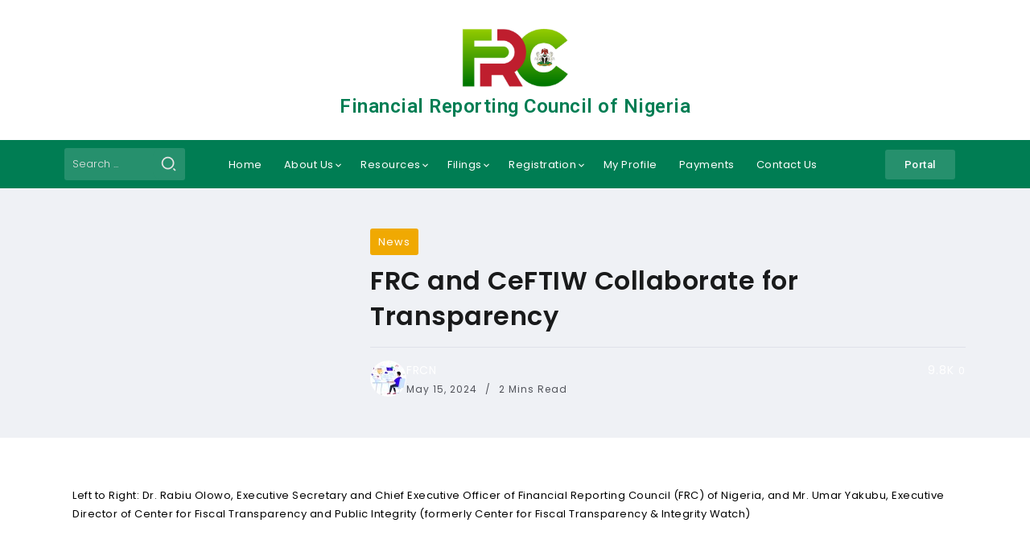

--- FILE ---
content_type: text/html; charset=UTF-8
request_url: https://frcnigeria.gov.ng/2024/05/15/ceftiw-and-frc-collaborate-for-transparency/
body_size: 96817
content:
<!DOCTYPE html>
<html lang="en-US">
<head>
	<meta charset="UTF-8">
    <meta name="viewport" content="width=device-width, initial-scale=1">
	<link rel="profile" href="https://gmpg.org/xfn/11">
	
	<title>FRC and CeFTIW Collaborate for Transparency &#8211; FRC</title>
<meta name='robots' content='max-image-preview:large' />
	<style>img:is([sizes="auto" i], [sizes^="auto," i]) { contain-intrinsic-size: 3000px 1500px }</style>
	<script id="cookieyes" type="text/javascript" src="https://cdn-cookieyes.com/client_data/6524825f63053167e60378a9/script.js"></script><link rel='dns-prefetch' href='//fonts.googleapis.com' />
<link rel='dns-prefetch' href='//www.googletagmanager.com' />
<link rel='preconnect' href='https://fonts.gstatic.com' crossorigin />
<link rel="alternate" type="application/rss+xml" title="FRC &raquo; Feed" href="https://frcnigeria.gov.ng/feed/" />
<link rel="alternate" type="application/rss+xml" title="FRC &raquo; Comments Feed" href="https://frcnigeria.gov.ng/comments/feed/" />
		<!-- This site uses the Google Analytics by MonsterInsights plugin v9.2.2 - Using Analytics tracking - https://www.monsterinsights.com/ -->
		<!-- Note: MonsterInsights is not currently configured on this site. The site owner needs to authenticate with Google Analytics in the MonsterInsights settings panel. -->
					<!-- No tracking code set -->
				<!-- / Google Analytics by MonsterInsights -->
		<script>
window._wpemojiSettings = {"baseUrl":"https:\/\/s.w.org\/images\/core\/emoji\/16.0.1\/72x72\/","ext":".png","svgUrl":"https:\/\/s.w.org\/images\/core\/emoji\/16.0.1\/svg\/","svgExt":".svg","source":{"concatemoji":"https:\/\/frcnigeria.gov.ng\/wp-includes\/js\/wp-emoji-release.min.js?ver=6.8.2"}};
/*! This file is auto-generated */
!function(s,n){var o,i,e;function c(e){try{var t={supportTests:e,timestamp:(new Date).valueOf()};sessionStorage.setItem(o,JSON.stringify(t))}catch(e){}}function p(e,t,n){e.clearRect(0,0,e.canvas.width,e.canvas.height),e.fillText(t,0,0);var t=new Uint32Array(e.getImageData(0,0,e.canvas.width,e.canvas.height).data),a=(e.clearRect(0,0,e.canvas.width,e.canvas.height),e.fillText(n,0,0),new Uint32Array(e.getImageData(0,0,e.canvas.width,e.canvas.height).data));return t.every(function(e,t){return e===a[t]})}function u(e,t){e.clearRect(0,0,e.canvas.width,e.canvas.height),e.fillText(t,0,0);for(var n=e.getImageData(16,16,1,1),a=0;a<n.data.length;a++)if(0!==n.data[a])return!1;return!0}function f(e,t,n,a){switch(t){case"flag":return n(e,"\ud83c\udff3\ufe0f\u200d\u26a7\ufe0f","\ud83c\udff3\ufe0f\u200b\u26a7\ufe0f")?!1:!n(e,"\ud83c\udde8\ud83c\uddf6","\ud83c\udde8\u200b\ud83c\uddf6")&&!n(e,"\ud83c\udff4\udb40\udc67\udb40\udc62\udb40\udc65\udb40\udc6e\udb40\udc67\udb40\udc7f","\ud83c\udff4\u200b\udb40\udc67\u200b\udb40\udc62\u200b\udb40\udc65\u200b\udb40\udc6e\u200b\udb40\udc67\u200b\udb40\udc7f");case"emoji":return!a(e,"\ud83e\udedf")}return!1}function g(e,t,n,a){var r="undefined"!=typeof WorkerGlobalScope&&self instanceof WorkerGlobalScope?new OffscreenCanvas(300,150):s.createElement("canvas"),o=r.getContext("2d",{willReadFrequently:!0}),i=(o.textBaseline="top",o.font="600 32px Arial",{});return e.forEach(function(e){i[e]=t(o,e,n,a)}),i}function t(e){var t=s.createElement("script");t.src=e,t.defer=!0,s.head.appendChild(t)}"undefined"!=typeof Promise&&(o="wpEmojiSettingsSupports",i=["flag","emoji"],n.supports={everything:!0,everythingExceptFlag:!0},e=new Promise(function(e){s.addEventListener("DOMContentLoaded",e,{once:!0})}),new Promise(function(t){var n=function(){try{var e=JSON.parse(sessionStorage.getItem(o));if("object"==typeof e&&"number"==typeof e.timestamp&&(new Date).valueOf()<e.timestamp+604800&&"object"==typeof e.supportTests)return e.supportTests}catch(e){}return null}();if(!n){if("undefined"!=typeof Worker&&"undefined"!=typeof OffscreenCanvas&&"undefined"!=typeof URL&&URL.createObjectURL&&"undefined"!=typeof Blob)try{var e="postMessage("+g.toString()+"("+[JSON.stringify(i),f.toString(),p.toString(),u.toString()].join(",")+"));",a=new Blob([e],{type:"text/javascript"}),r=new Worker(URL.createObjectURL(a),{name:"wpTestEmojiSupports"});return void(r.onmessage=function(e){c(n=e.data),r.terminate(),t(n)})}catch(e){}c(n=g(i,f,p,u))}t(n)}).then(function(e){for(var t in e)n.supports[t]=e[t],n.supports.everything=n.supports.everything&&n.supports[t],"flag"!==t&&(n.supports.everythingExceptFlag=n.supports.everythingExceptFlag&&n.supports[t]);n.supports.everythingExceptFlag=n.supports.everythingExceptFlag&&!n.supports.flag,n.DOMReady=!1,n.readyCallback=function(){n.DOMReady=!0}}).then(function(){return e}).then(function(){var e;n.supports.everything||(n.readyCallback(),(e=n.source||{}).concatemoji?t(e.concatemoji):e.wpemoji&&e.twemoji&&(t(e.twemoji),t(e.wpemoji)))}))}((window,document),window._wpemojiSettings);
</script>
<style id="tux-grid-css" type="text/css">.tux-row:before,.tux-row:after{-webkit-box-sizing:border-box;-moz-box-sizing:border-box;box-sizing:border-box;content:" ";display:table;}.tux-row{-webkit-box-sizing:border-box;-moz-box-sizing:border-box;box-sizing:border-box;padding:0;margin:0 -15px;}.tux-row:after{clear:both;}.tux-col{-webkit-box-sizing:border-box;-moz-box-sizing:border-box;box-sizing:border-box;padding:0 15px;margin:0;}@media(min-width:768px){.tux-col{float:left;}.tux-span-1-of-1{width:100%;}.tux-span-1-of-2{width:50%;}.tux-span-1-of-3{width:33.33333333%;}.tux-span-1-of-4{width:25%;}.tux-span-1-of-5{width:20%;}.tux-span-1-of-6{width:16.66666667%;}.tux-span-1-of-7{width:14.28571429%;}.tux-span-1-of-8{width:12.5%;}.tux-span-1-of-9{width:11.11111111%;}.tux-span-1-of-10{width:10%;}.tux-span-1-of-11{width:9.09090909%;}.tux-span-1-of-12{width:8.33333333%;}}</style><style id='wp-emoji-styles-inline-css'>

	img.wp-smiley, img.emoji {
		display: inline !important;
		border: none !important;
		box-shadow: none !important;
		height: 1em !important;
		width: 1em !important;
		margin: 0 0.07em !important;
		vertical-align: -0.1em !important;
		background: none !important;
		padding: 0 !important;
	}
</style>
<style id='classic-theme-styles-inline-css'>
/*! This file is auto-generated */
.wp-block-button__link{color:#fff;background-color:#32373c;border-radius:9999px;box-shadow:none;text-decoration:none;padding:calc(.667em + 2px) calc(1.333em + 2px);font-size:1.125em}.wp-block-file__button{background:#32373c;color:#fff;text-decoration:none}
</style>
<style id='global-styles-inline-css'>
:root{--wp--preset--aspect-ratio--square: 1;--wp--preset--aspect-ratio--4-3: 4/3;--wp--preset--aspect-ratio--3-4: 3/4;--wp--preset--aspect-ratio--3-2: 3/2;--wp--preset--aspect-ratio--2-3: 2/3;--wp--preset--aspect-ratio--16-9: 16/9;--wp--preset--aspect-ratio--9-16: 9/16;--wp--preset--color--black: #000000;--wp--preset--color--cyan-bluish-gray: #abb8c3;--wp--preset--color--white: #ffffff;--wp--preset--color--pale-pink: #f78da7;--wp--preset--color--vivid-red: #cf2e2e;--wp--preset--color--luminous-vivid-orange: #ff6900;--wp--preset--color--luminous-vivid-amber: #fcb900;--wp--preset--color--light-green-cyan: #7bdcb5;--wp--preset--color--vivid-green-cyan: #00d084;--wp--preset--color--pale-cyan-blue: #8ed1fc;--wp--preset--color--vivid-cyan-blue: #0693e3;--wp--preset--color--vivid-purple: #9b51e0;--wp--preset--gradient--vivid-cyan-blue-to-vivid-purple: linear-gradient(135deg,rgba(6,147,227,1) 0%,rgb(155,81,224) 100%);--wp--preset--gradient--light-green-cyan-to-vivid-green-cyan: linear-gradient(135deg,rgb(122,220,180) 0%,rgb(0,208,130) 100%);--wp--preset--gradient--luminous-vivid-amber-to-luminous-vivid-orange: linear-gradient(135deg,rgba(252,185,0,1) 0%,rgba(255,105,0,1) 100%);--wp--preset--gradient--luminous-vivid-orange-to-vivid-red: linear-gradient(135deg,rgba(255,105,0,1) 0%,rgb(207,46,46) 100%);--wp--preset--gradient--very-light-gray-to-cyan-bluish-gray: linear-gradient(135deg,rgb(238,238,238) 0%,rgb(169,184,195) 100%);--wp--preset--gradient--cool-to-warm-spectrum: linear-gradient(135deg,rgb(74,234,220) 0%,rgb(151,120,209) 20%,rgb(207,42,186) 40%,rgb(238,44,130) 60%,rgb(251,105,98) 80%,rgb(254,248,76) 100%);--wp--preset--gradient--blush-light-purple: linear-gradient(135deg,rgb(255,206,236) 0%,rgb(152,150,240) 100%);--wp--preset--gradient--blush-bordeaux: linear-gradient(135deg,rgb(254,205,165) 0%,rgb(254,45,45) 50%,rgb(107,0,62) 100%);--wp--preset--gradient--luminous-dusk: linear-gradient(135deg,rgb(255,203,112) 0%,rgb(199,81,192) 50%,rgb(65,88,208) 100%);--wp--preset--gradient--pale-ocean: linear-gradient(135deg,rgb(255,245,203) 0%,rgb(182,227,212) 50%,rgb(51,167,181) 100%);--wp--preset--gradient--electric-grass: linear-gradient(135deg,rgb(202,248,128) 0%,rgb(113,206,126) 100%);--wp--preset--gradient--midnight: linear-gradient(135deg,rgb(2,3,129) 0%,rgb(40,116,252) 100%);--wp--preset--font-size--small: 13px;--wp--preset--font-size--medium: 20px;--wp--preset--font-size--large: 36px;--wp--preset--font-size--x-large: 42px;--wp--preset--spacing--20: 0.44rem;--wp--preset--spacing--30: 0.67rem;--wp--preset--spacing--40: 1rem;--wp--preset--spacing--50: 1.5rem;--wp--preset--spacing--60: 2.25rem;--wp--preset--spacing--70: 3.38rem;--wp--preset--spacing--80: 5.06rem;--wp--preset--shadow--natural: 6px 6px 9px rgba(0, 0, 0, 0.2);--wp--preset--shadow--deep: 12px 12px 50px rgba(0, 0, 0, 0.4);--wp--preset--shadow--sharp: 6px 6px 0px rgba(0, 0, 0, 0.2);--wp--preset--shadow--outlined: 6px 6px 0px -3px rgba(255, 255, 255, 1), 6px 6px rgba(0, 0, 0, 1);--wp--preset--shadow--crisp: 6px 6px 0px rgba(0, 0, 0, 1);}:where(.is-layout-flex){gap: 0.5em;}:where(.is-layout-grid){gap: 0.5em;}body .is-layout-flex{display: flex;}.is-layout-flex{flex-wrap: wrap;align-items: center;}.is-layout-flex > :is(*, div){margin: 0;}body .is-layout-grid{display: grid;}.is-layout-grid > :is(*, div){margin: 0;}:where(.wp-block-columns.is-layout-flex){gap: 2em;}:where(.wp-block-columns.is-layout-grid){gap: 2em;}:where(.wp-block-post-template.is-layout-flex){gap: 1.25em;}:where(.wp-block-post-template.is-layout-grid){gap: 1.25em;}.has-black-color{color: var(--wp--preset--color--black) !important;}.has-cyan-bluish-gray-color{color: var(--wp--preset--color--cyan-bluish-gray) !important;}.has-white-color{color: var(--wp--preset--color--white) !important;}.has-pale-pink-color{color: var(--wp--preset--color--pale-pink) !important;}.has-vivid-red-color{color: var(--wp--preset--color--vivid-red) !important;}.has-luminous-vivid-orange-color{color: var(--wp--preset--color--luminous-vivid-orange) !important;}.has-luminous-vivid-amber-color{color: var(--wp--preset--color--luminous-vivid-amber) !important;}.has-light-green-cyan-color{color: var(--wp--preset--color--light-green-cyan) !important;}.has-vivid-green-cyan-color{color: var(--wp--preset--color--vivid-green-cyan) !important;}.has-pale-cyan-blue-color{color: var(--wp--preset--color--pale-cyan-blue) !important;}.has-vivid-cyan-blue-color{color: var(--wp--preset--color--vivid-cyan-blue) !important;}.has-vivid-purple-color{color: var(--wp--preset--color--vivid-purple) !important;}.has-black-background-color{background-color: var(--wp--preset--color--black) !important;}.has-cyan-bluish-gray-background-color{background-color: var(--wp--preset--color--cyan-bluish-gray) !important;}.has-white-background-color{background-color: var(--wp--preset--color--white) !important;}.has-pale-pink-background-color{background-color: var(--wp--preset--color--pale-pink) !important;}.has-vivid-red-background-color{background-color: var(--wp--preset--color--vivid-red) !important;}.has-luminous-vivid-orange-background-color{background-color: var(--wp--preset--color--luminous-vivid-orange) !important;}.has-luminous-vivid-amber-background-color{background-color: var(--wp--preset--color--luminous-vivid-amber) !important;}.has-light-green-cyan-background-color{background-color: var(--wp--preset--color--light-green-cyan) !important;}.has-vivid-green-cyan-background-color{background-color: var(--wp--preset--color--vivid-green-cyan) !important;}.has-pale-cyan-blue-background-color{background-color: var(--wp--preset--color--pale-cyan-blue) !important;}.has-vivid-cyan-blue-background-color{background-color: var(--wp--preset--color--vivid-cyan-blue) !important;}.has-vivid-purple-background-color{background-color: var(--wp--preset--color--vivid-purple) !important;}.has-black-border-color{border-color: var(--wp--preset--color--black) !important;}.has-cyan-bluish-gray-border-color{border-color: var(--wp--preset--color--cyan-bluish-gray) !important;}.has-white-border-color{border-color: var(--wp--preset--color--white) !important;}.has-pale-pink-border-color{border-color: var(--wp--preset--color--pale-pink) !important;}.has-vivid-red-border-color{border-color: var(--wp--preset--color--vivid-red) !important;}.has-luminous-vivid-orange-border-color{border-color: var(--wp--preset--color--luminous-vivid-orange) !important;}.has-luminous-vivid-amber-border-color{border-color: var(--wp--preset--color--luminous-vivid-amber) !important;}.has-light-green-cyan-border-color{border-color: var(--wp--preset--color--light-green-cyan) !important;}.has-vivid-green-cyan-border-color{border-color: var(--wp--preset--color--vivid-green-cyan) !important;}.has-pale-cyan-blue-border-color{border-color: var(--wp--preset--color--pale-cyan-blue) !important;}.has-vivid-cyan-blue-border-color{border-color: var(--wp--preset--color--vivid-cyan-blue) !important;}.has-vivid-purple-border-color{border-color: var(--wp--preset--color--vivid-purple) !important;}.has-vivid-cyan-blue-to-vivid-purple-gradient-background{background: var(--wp--preset--gradient--vivid-cyan-blue-to-vivid-purple) !important;}.has-light-green-cyan-to-vivid-green-cyan-gradient-background{background: var(--wp--preset--gradient--light-green-cyan-to-vivid-green-cyan) !important;}.has-luminous-vivid-amber-to-luminous-vivid-orange-gradient-background{background: var(--wp--preset--gradient--luminous-vivid-amber-to-luminous-vivid-orange) !important;}.has-luminous-vivid-orange-to-vivid-red-gradient-background{background: var(--wp--preset--gradient--luminous-vivid-orange-to-vivid-red) !important;}.has-very-light-gray-to-cyan-bluish-gray-gradient-background{background: var(--wp--preset--gradient--very-light-gray-to-cyan-bluish-gray) !important;}.has-cool-to-warm-spectrum-gradient-background{background: var(--wp--preset--gradient--cool-to-warm-spectrum) !important;}.has-blush-light-purple-gradient-background{background: var(--wp--preset--gradient--blush-light-purple) !important;}.has-blush-bordeaux-gradient-background{background: var(--wp--preset--gradient--blush-bordeaux) !important;}.has-luminous-dusk-gradient-background{background: var(--wp--preset--gradient--luminous-dusk) !important;}.has-pale-ocean-gradient-background{background: var(--wp--preset--gradient--pale-ocean) !important;}.has-electric-grass-gradient-background{background: var(--wp--preset--gradient--electric-grass) !important;}.has-midnight-gradient-background{background: var(--wp--preset--gradient--midnight) !important;}.has-small-font-size{font-size: var(--wp--preset--font-size--small) !important;}.has-medium-font-size{font-size: var(--wp--preset--font-size--medium) !important;}.has-large-font-size{font-size: var(--wp--preset--font-size--large) !important;}.has-x-large-font-size{font-size: var(--wp--preset--font-size--x-large) !important;}
:where(.wp-block-post-template.is-layout-flex){gap: 1.25em;}:where(.wp-block-post-template.is-layout-grid){gap: 1.25em;}
:where(.wp-block-columns.is-layout-flex){gap: 2em;}:where(.wp-block-columns.is-layout-grid){gap: 2em;}
:root :where(.wp-block-pullquote){font-size: 1.5em;line-height: 1.6;}
</style>
<link rel='stylesheet' id='contact-form-7-css' href='https://frcnigeria.gov.ng/wp-content/plugins/contact-form-7/includes/css/styles.css?ver=6.0' media='all' />
<link rel='stylesheet' id='scss-wp-editor-compiled-css' href='https://frcnigeria.gov.ng/wp-content/uploads/scss-wp/compiled-scss.css?ver=20220808195656' media='all' />
<link rel='stylesheet' id='rivax-icon-css' href='https://frcnigeria.gov.ng/wp-content/themes/kayleen/assets/css/rivax-icon.css?ver=6.8.2' media='all' />
<link rel='stylesheet' id='bootstrap-grid-css' href='https://frcnigeria.gov.ng/wp-content/themes/kayleen/assets/css/bootstrap-grid.min.css?ver=5.0.2' media='all' />
<link rel='stylesheet' id='rivax-theme-style-css' href='https://frcnigeria.gov.ng/wp-content/themes/kayleen/style.css?ver=6.8.2' media='all' />
<style id='rivax-theme-style-inline-css'>
.container { max-width: px; }:root { --accent-color: #F0A902;}.footer-canvas-menu-bg { background: #007D53;}.blog-archive-title, .blog-archive-title .title {}body { font-family: Poppins;}h1, h2, h3, h4, h5, h6, .h1, .h2, .h3, .h4, .h5, .h6 { font-family: Poppins;}
</style>
<link rel='stylesheet' id='elementor-icons-css' href='https://frcnigeria.gov.ng/wp-content/plugins/elementor/assets/lib/eicons/css/elementor-icons.min.css?ver=5.32.0' media='all' />
<link rel='stylesheet' id='elementor-frontend-css' href='https://frcnigeria.gov.ng/wp-content/plugins/elementor/assets/css/frontend.min.css?ver=3.25.6' media='all' />
<link rel='stylesheet' id='swiper-css' href='https://frcnigeria.gov.ng/wp-content/plugins/elementor/assets/lib/swiper/v8/css/swiper.min.css?ver=8.4.5' media='all' />
<link rel='stylesheet' id='e-swiper-css' href='https://frcnigeria.gov.ng/wp-content/plugins/elementor/assets/css/conditionals/e-swiper.min.css?ver=3.25.6' media='all' />
<link rel='stylesheet' id='elementor-post-5-css' href='https://frcnigeria.gov.ng/wp-content/uploads/elementor/css/post-5.css?ver=1733258587' media='all' />
<link rel='stylesheet' id='elementor-pro-css' href='https://frcnigeria.gov.ng/wp-content/plugins/elementor-pro/assets/css/frontend.min.css?ver=3.7.3' media='all' />
<link rel='stylesheet' id='jet-tricks-frontend-css' href='https://frcnigeria.gov.ng/wp-content/plugins/jet-tricks/assets/css/jet-tricks-frontend.css?ver=1.4.10' media='all' />
<link rel='stylesheet' id='widget-text-editor-css' href='https://frcnigeria.gov.ng/wp-content/plugins/elementor/assets/css/widget-text-editor.min.css?ver=3.25.6' media='all' />
<link rel='stylesheet' id='elementor-post-7073-css' href='https://frcnigeria.gov.ng/wp-content/uploads/elementor/css/post-7073.css?ver=1733332420' media='all' />
<link rel='stylesheet' id='elementor-post-208-css' href='https://frcnigeria.gov.ng/wp-content/uploads/elementor/css/post-208.css?ver=1733258633' media='all' />
<link rel='stylesheet' id='elementor-post-4495-css' href='https://frcnigeria.gov.ng/wp-content/uploads/elementor/css/post-4495.css?ver=1747240269' media='all' />
<link rel='stylesheet' id='elementor-post-1176-css' href='https://frcnigeria.gov.ng/wp-content/uploads/elementor/css/post-1176.css?ver=1745846644' media='all' />
<link rel='stylesheet' id='elementor-icons-ekiticons-css' href='https://frcnigeria.gov.ng/wp-content/plugins/elementskit-lite/modules/elementskit-icon-pack/assets/css/ekiticons.css?ver=3.3.2' media='all' />
<link rel='stylesheet' id='ekit-widget-styles-css' href='https://frcnigeria.gov.ng/wp-content/plugins/elementskit-lite/widgets/init/assets/css/widget-styles.css?ver=3.3.2' media='all' />
<link rel='stylesheet' id='ekit-responsive-css' href='https://frcnigeria.gov.ng/wp-content/plugins/elementskit-lite/widgets/init/assets/css/responsive.css?ver=3.3.2' media='all' />
<link rel='stylesheet' id='eael-general-css' href='https://frcnigeria.gov.ng/wp-content/plugins/essential-addons-for-elementor-lite/assets/front-end/css/view/general.min.css?ver=6.0.10' media='all' />
<link rel="preload" as="style" href="https://fonts.googleapis.com/css?family=Poppins&#038;display=swap&#038;ver=1733037092" /><link rel="stylesheet" href="https://fonts.googleapis.com/css?family=Poppins&#038;display=swap&#038;ver=1733037092" media="print" onload="this.media='all'"><noscript><link rel="stylesheet" href="https://fonts.googleapis.com/css?family=Poppins&#038;display=swap&#038;ver=1733037092" /></noscript><link rel='stylesheet' id='ecs-styles-css' href='https://frcnigeria.gov.ng/wp-content/plugins/ele-custom-skin/assets/css/ecs-style.css?ver=3.1.9' media='all' />
<link rel='stylesheet' id='elementor-post-5026-css' href='https://frcnigeria.gov.ng/wp-content/uploads/elementor/css/post-5026.css?ver=1659967922' media='all' />
<link rel='stylesheet' id='elementor-post-8768-css' href='https://frcnigeria.gov.ng/wp-content/uploads/elementor/css/post-8768.css?ver=1738078874' media='all' />
<link rel='stylesheet' id='google-fonts-1-css' href='https://fonts.googleapis.com/css?family=Roboto%3A100%2C100italic%2C200%2C200italic%2C300%2C300italic%2C400%2C400italic%2C500%2C500italic%2C600%2C600italic%2C700%2C700italic%2C800%2C800italic%2C900%2C900italic%7CRoboto+Slab%3A100%2C100italic%2C200%2C200italic%2C300%2C300italic%2C400%2C400italic%2C500%2C500italic%2C600%2C600italic%2C700%2C700italic%2C800%2C800italic%2C900%2C900italic%7CPoppins%3A100%2C100italic%2C200%2C200italic%2C300%2C300italic%2C400%2C400italic%2C500%2C500italic%2C600%2C600italic%2C700%2C700italic%2C800%2C800italic%2C900%2C900italic&#038;display=auto&#038;ver=6.8.2' media='all' />
<link rel='stylesheet' id='elementor-icons-shared-0-css' href='https://frcnigeria.gov.ng/wp-content/plugins/elementor/assets/lib/font-awesome/css/fontawesome.min.css?ver=5.15.3' media='all' />
<link rel='stylesheet' id='elementor-icons-fa-regular-css' href='https://frcnigeria.gov.ng/wp-content/plugins/elementor/assets/lib/font-awesome/css/regular.min.css?ver=5.15.3' media='all' />
<link rel='stylesheet' id='elementor-icons-fa-solid-css' href='https://frcnigeria.gov.ng/wp-content/plugins/elementor/assets/lib/font-awesome/css/solid.min.css?ver=5.15.3' media='all' />
<link rel='stylesheet' id='elementor-icons-fa-brands-css' href='https://frcnigeria.gov.ng/wp-content/plugins/elementor/assets/lib/font-awesome/css/brands.min.css?ver=5.15.3' media='all' />
<link rel="preconnect" href="https://fonts.gstatic.com/" crossorigin><script src="https://frcnigeria.gov.ng/wp-includes/js/jquery/jquery.min.js?ver=3.7.1" id="jquery-core-js"></script>
<script src="https://frcnigeria.gov.ng/wp-includes/js/jquery/jquery-migrate.min.js?ver=3.4.1" id="jquery-migrate-js"></script>
<script src="https://frcnigeria.gov.ng/wp-content/plugins/scss-wp-editor/public/js/scss-wp-editor-public.js?ver=1.1.8" id="scss-wp-editor-js"></script>
<script id="ecs_ajax_load-js-extra">
var ecs_ajax_params = {"ajaxurl":"https:\/\/frcnigeria.gov.ng\/wp-admin\/admin-ajax.php","posts":"{\"page\":0,\"year\":2024,\"monthnum\":5,\"day\":15,\"name\":\"ceftiw-and-frc-collaborate-for-transparency\",\"error\":\"\",\"m\":\"\",\"p\":0,\"post_parent\":\"\",\"subpost\":\"\",\"subpost_id\":\"\",\"attachment\":\"\",\"attachment_id\":0,\"pagename\":\"\",\"page_id\":0,\"second\":\"\",\"minute\":\"\",\"hour\":\"\",\"w\":0,\"category_name\":\"\",\"tag\":\"\",\"cat\":\"\",\"tag_id\":\"\",\"author\":\"\",\"author_name\":\"\",\"feed\":\"\",\"tb\":\"\",\"paged\":0,\"meta_key\":\"\",\"meta_value\":\"\",\"preview\":\"\",\"s\":\"\",\"sentence\":\"\",\"title\":\"\",\"fields\":\"all\",\"menu_order\":\"\",\"embed\":\"\",\"category__in\":[],\"category__not_in\":[],\"category__and\":[],\"post__in\":[],\"post__not_in\":[],\"post_name__in\":[],\"tag__in\":[],\"tag__not_in\":[],\"tag__and\":[],\"tag_slug__in\":[],\"tag_slug__and\":[],\"post_parent__in\":[],\"post_parent__not_in\":[],\"author__in\":[],\"author__not_in\":[],\"search_columns\":[],\"post_type\":[\"post\",\"page\",\"e-landing-page\"],\"ignore_sticky_posts\":false,\"suppress_filters\":false,\"cache_results\":true,\"update_post_term_cache\":true,\"update_menu_item_cache\":false,\"lazy_load_term_meta\":true,\"update_post_meta_cache\":true,\"posts_per_page\":10,\"nopaging\":false,\"comments_per_page\":\"50\",\"no_found_rows\":false,\"order\":\"DESC\"}"};
</script>
<script src="https://frcnigeria.gov.ng/wp-content/plugins/ele-custom-skin/assets/js/ecs_ajax_pagination.js?ver=3.1.9" id="ecs_ajax_load-js"></script>
<script src="https://frcnigeria.gov.ng/wp-content/plugins/ele-custom-skin/assets/js/ecs.js?ver=3.1.9" id="ecs-script-js"></script>
<link rel="https://api.w.org/" href="https://frcnigeria.gov.ng/wp-json/" /><link rel="alternate" title="JSON" type="application/json" href="https://frcnigeria.gov.ng/wp-json/wp/v2/posts/7073" /><link rel="EditURI" type="application/rsd+xml" title="RSD" href="https://frcnigeria.gov.ng/xmlrpc.php?rsd" />
<meta name="generator" content="WordPress 6.8.2" />
<link rel="canonical" href="https://frcnigeria.gov.ng/2024/05/15/ceftiw-and-frc-collaborate-for-transparency/" />
<link rel='shortlink' href='https://frcnigeria.gov.ng/?p=7073' />
<link rel="alternate" title="oEmbed (JSON)" type="application/json+oembed" href="https://frcnigeria.gov.ng/wp-json/oembed/1.0/embed?url=https%3A%2F%2Ffrcnigeria.gov.ng%2F2024%2F05%2F15%2Fceftiw-and-frc-collaborate-for-transparency%2F" />
<link rel="alternate" title="oEmbed (XML)" type="text/xml+oembed" href="https://frcnigeria.gov.ng/wp-json/oembed/1.0/embed?url=https%3A%2F%2Ffrcnigeria.gov.ng%2F2024%2F05%2F15%2Fceftiw-and-frc-collaborate-for-transparency%2F&#038;format=xml" />
<meta name="generator" content="Redux 4.5.0" /><meta name="cdp-version" content="1.4.9" /><meta name="generator" content="Site Kit by Google 1.139.0" /><meta name="generator" content="Elementor 3.25.6; features: additional_custom_breakpoints, e_optimized_control_loading; settings: css_print_method-external, google_font-enabled, font_display-auto">
			<style>
				.e-con.e-parent:nth-of-type(n+4):not(.e-lazyloaded):not(.e-no-lazyload),
				.e-con.e-parent:nth-of-type(n+4):not(.e-lazyloaded):not(.e-no-lazyload) * {
					background-image: none !important;
				}
				@media screen and (max-height: 1024px) {
					.e-con.e-parent:nth-of-type(n+3):not(.e-lazyloaded):not(.e-no-lazyload),
					.e-con.e-parent:nth-of-type(n+3):not(.e-lazyloaded):not(.e-no-lazyload) * {
						background-image: none !important;
					}
				}
				@media screen and (max-height: 640px) {
					.e-con.e-parent:nth-of-type(n+2):not(.e-lazyloaded):not(.e-no-lazyload),
					.e-con.e-parent:nth-of-type(n+2):not(.e-lazyloaded):not(.e-no-lazyload) * {
						background-image: none !important;
					}
				}
			</style>
			<link rel="icon" href="https://frcnigeria.gov.ng/wp-content/uploads/2024/07/cropped-android-chrome-192x192-1-32x32.png" sizes="32x32" />
<link rel="icon" href="https://frcnigeria.gov.ng/wp-content/uploads/2024/07/cropped-android-chrome-192x192-1-192x192.png" sizes="192x192" />
<link rel="apple-touch-icon" href="https://frcnigeria.gov.ng/wp-content/uploads/2024/07/cropped-android-chrome-192x192-1-180x180.png" />
<meta name="msapplication-TileImage" content="https://frcnigeria.gov.ng/wp-content/uploads/2024/07/cropped-android-chrome-192x192-1-270x270.png" />
		<style id="wp-custom-css">
			.rivax-header-nav li.menu-item {
    line-height: 3;
}

.rivax-header-nav .sub-menu {
    padding: 25px 15px;
}

.elementor-widget .elementor-icon-list-item, .elementor-widget .elementor-icon-list-item a
{
    align-items: normal !important;;

}


.elementor-widget.elementor-widget-icon-list .elementor-icon-list-icon
{
margin-top: 6px !important;
}

.elementor-3378 .elementor-element.elementor-element-5264ae6
{
margin-top: -293px; !important;
}




.elementor-button.elementor-size-md
{
    padding: 15px 0px; !important;
       text-decoration: underline; !important;
}

.fa, .fas
{
        font-weight: 100; !important;
}

.elementor-5088 .elementor-element.elementor-element-26079d8 .elementor-heading-title
{
    font-size: 12px;  !important;
    font-weight: 600;  !important;
}

.elementor-widget-text-editor
{
    color: #000000;  !important;
}

.elementor-widget-theme-post-content
{
        color: #000000;  !important;
}

.elementor-5026 .elementor-element.elementor-element-0c7f7e7 > .elementor-widget-container
{
        margin: -25px 0px 0px -20px;  !important;
}

.elementor-button
{
        text-align: left;  !important;
}


		</style>
		</head>

<body class="wp-singular post-template-default single single-post postid-7073 single-format-standard wp-embed-responsive wp-theme-kayleen rivax-smooth-scroll elementor-default elementor-kit-5 elementor-page elementor-page-7073">

<div id="site">
    <div id="site-inner">
                <header id="site-header" class="normal-header">
		<div data-elementor-type="wp-post" data-elementor-id="1176" class="elementor elementor-1176">
						<div class="elementor-section elementor-top-section elementor-element elementor-element-cab6652 elementor-section-content-middle elementor-section-full_width elementor-hidden-desktop elementor-section-height-default elementor-section-height-default" data-id="cab6652" data-element_type="section">
						<div class="elementor-container elementor-column-gap-default">
					<div class="elementor-column elementor-col-33 elementor-top-column elementor-element elementor-element-2380af2" data-id="2380af2" data-element_type="column">
			<div class="elementor-widget-wrap elementor-element-populated">
						<div class="elementor-element elementor-element-f2cd95b elementor-widget elementor-widget-image" data-id="f2cd95b" data-element_type="widget" data-widget_type="image.default">
				<div class="elementor-widget-container">
													<img fetchpriority="high" width="1080" height="483" src="https://frcnigeria.gov.ng/wp-content/uploads/2021/11/WhatsApp-Image-2022-07-28-at-4.44.54-PM-e1659571482893.jpeg" class="attachment-full size-full wp-image-9037" alt="" srcset="https://frcnigeria.gov.ng/wp-content/uploads/2021/11/WhatsApp-Image-2022-07-28-at-4.44.54-PM-e1659571482893.jpeg 1080w, https://frcnigeria.gov.ng/wp-content/uploads/2021/11/WhatsApp-Image-2022-07-28-at-4.44.54-PM-e1659571482893-300x134.jpeg 300w, https://frcnigeria.gov.ng/wp-content/uploads/2021/11/WhatsApp-Image-2022-07-28-at-4.44.54-PM-e1659571482893-1024x458.jpeg 1024w, https://frcnigeria.gov.ng/wp-content/uploads/2021/11/WhatsApp-Image-2022-07-28-at-4.44.54-PM-e1659571482893-768x343.jpeg 768w, https://frcnigeria.gov.ng/wp-content/uploads/2021/11/WhatsApp-Image-2022-07-28-at-4.44.54-PM-e1659571482893-400x179.jpeg 400w, https://frcnigeria.gov.ng/wp-content/uploads/2021/11/WhatsApp-Image-2022-07-28-at-4.44.54-PM-e1659571482893-700x313.jpeg 700w" sizes="(max-width: 1080px) 100vw, 1080px" />													</div>
				</div>
					</div>
		</div>
				<div class="elementor-column elementor-col-33 elementor-top-column elementor-element elementor-element-3c373d9" data-id="3c373d9" data-element_type="column">
			<div class="elementor-widget-wrap elementor-element-populated">
						<div class="elementor-element elementor-element-6c6a304 elementor-widget elementor-widget-heading" data-id="6c6a304" data-element_type="widget" data-widget_type="heading.default">
				<div class="elementor-widget-container">
			<h2 class="elementor-heading-title elementor-size-default">Financial Reporting Council of Nigeria</h2>		</div>
				</div>
					</div>
		</div>
				<div class="elementor-column elementor-col-33 elementor-top-column elementor-element elementor-element-e51689e elementor-hidden-tablet elementor-hidden-mobile" data-id="e51689e" data-element_type="column">
			<div class="elementor-widget-wrap elementor-element-populated">
						<div class="elementor-element elementor-element-03b3fef elementor-widget rivax-offcanvas-widget" data-id="03b3fef" data-element_type="widget" data-widget_type="rivax-offcanvas.default">
				<div class="elementor-widget-container">
			<div class="rivax-offcanvas">
    <div class="offcanvas-opener-wrapper">
        <span class="offcanvas-opener">
            <span class="hamburger">
                <span></span>
                <span></span>
                <span></span>
            </span>
        </span>
    </div>
    <div class="offcanvas-wrapper position-left">
        <div class="offcanvas-container">
            <div class="offcanvas-container-inner">
                <span class="offcanvas-closer"></span>
                <div class="offcanvas-content">
                    		<div data-elementor-type="wp-post" data-elementor-id="1180" class="elementor elementor-1180">
						<section class="elementor-section elementor-top-section elementor-element elementor-element-6167397 elementor-section-boxed elementor-section-height-default elementor-section-height-default" data-id="6167397" data-element_type="section">
						<div class="elementor-container elementor-column-gap-default">
					<div class="elementor-column elementor-col-100 elementor-top-column elementor-element elementor-element-9541217" data-id="9541217" data-element_type="column">
			<div class="elementor-widget-wrap elementor-element-populated">
						<div class="elementor-element elementor-element-8d5a8c3 elementor-widget rivax-site-logo-widget" data-id="8d5a8c3" data-element_type="widget" data-widget_type="rivax-site-logo.default">
				<div class="elementor-widget-container">
			
<div class="rivax-logo">

        <a rel="home" href="https://frcnigeria.gov.ng/" title="FRC">
        <picture class="rivax-logo-image">
            
            
            <img src="https://frcnigeria.gov.ng/wp-content/uploads/2021/11/logo-e1657623611612.jpg" alt="FRC">
        </picture>
    </a>
    
    </div>		</div>
				</div>
				<div class="elementor-element elementor-element-421670f rivax-carousel-effect-slide elementor-widget rivax-post-elastic-widget" data-id="421670f" data-element_type="widget" data-widget_type="rivax-post-elastic.default">
				<div class="elementor-widget-container">
			<div class="rivax-posts-container">
    <div class="rivax-posts-wrapper layout-carousel">
                <div id="rivax-carousel-421670f" class="rivax-posts-carousel-wrapper" data-settings="{&quot;autoplay&quot;:{&quot;delay&quot;:5000},&quot;loop&quot;:true,&quot;speed&quot;:500,&quot;slidesPerView&quot;:1,&quot;slidesPerGroup&quot;:1,&quot;spaceBetween&quot;:20,&quot;effect&quot;:&quot;slide&quot;,&quot;autoHeight&quot;:true,&quot;direction&quot;:&quot;horizontal&quot;,&quot;breakpoints&quot;:{&quot;767&quot;:{&quot;slidesPerView&quot;:1,&quot;spaceBetween&quot;:20,&quot;slidesPerGroup&quot;:1},&quot;1023&quot;:{&quot;slidesPerView&quot;:1,&quot;spaceBetween&quot;:&quot;20&quot;,&quot;slidesPerGroup&quot;:1}},&quot;navigation&quot;:{&quot;nextEl&quot;:&quot;#rivax-carousel-421670f .carousel-nav-next&quot;,&quot;prevEl&quot;:&quot;#rivax-carousel-421670f .carousel-nav-prev&quot;},&quot;pagination&quot;:{&quot;el&quot;:&quot;#rivax-carousel-421670f .carousel-pagination&quot;,&quot;type&quot;:&quot;&quot;,&quot;clickable&quot;:&quot;true&quot;,&quot;dynamicBullets&quot;:false},&quot;a11y&quot;:{&quot;enabled&quot;:&quot;false&quot;},&quot;fadeEffect&quot;:{&quot;crossFade&quot;:true}}">
            <div class="swiper-container">
                <div class="swiper-wrapper">
                <div class="post-item swiper-slide">
    <article class="post-wrapper post-9421 post type-post status-publish format-standard has-post-thumbnail hentry category-news">
                    <div class="image-wrapper">
                <a class="rivax-position-cover rivax-z-index-10" href="https://frcnigeria.gov.ng/2026/01/05/public-notice-filing-requirements-of-public-sector-entities-under-the-frc-act/"></a>
                <img width="150" height="150" src="https://frcnigeria.gov.ng/wp-content/uploads/2026/01/Public-Notice-Filing-Requirement-Public-Sector-Banner-150x150.jpg" class="attachment-thumbnail size-thumbnail wp-post-image" alt="" title="Public Notice: Filing Requirements of Public Sector Entities Under The FRC Act" decoding="async" />                            </div>
                <div class="content-wrapper">
                                <h5 class="title">
        <a href="https://frcnigeria.gov.ng/2026/01/05/public-notice-filing-requirements-of-public-sector-entities-under-the-frc-act/" class="title-animation-underline" title="Public Notice: Filing Requirements of Public Sector Entities Under The FRC Act">
            Public Notice: Filing Requirements of Public Sector Entities Under The FRC Act        </a>
        </h5>
                    <div class="meta-wrapper">
                                        <div class="date">
            <i class="ri-calendar-2-line"></i>
            January 5, 2026        </div>

                            </div>
                                </div>
    </article>
</div><div class="post-item swiper-slide">
    <article class="post-wrapper post-9408 post type-post status-publish format-standard has-post-thumbnail hentry category-news">
                    <div class="image-wrapper">
                <a class="rivax-position-cover rivax-z-index-10" href="https://frcnigeria.gov.ng/2025/12/24/financial-reporting-council-of-nigeria-updated-position-on-ias-29-financial-reporting-in-hyper-inflationary-economies/"></a>
                <img width="150" height="150" src="https://frcnigeria.gov.ng/wp-content/uploads/2025/12/1652788826795-Copy-150x150.jpeg" class="attachment-thumbnail size-thumbnail wp-post-image" alt="" title="Financial Reporting Council of Nigeria Updated Position on IAS 29 Financial Reporting in Hyper-inflationary Economies." decoding="async" srcset="https://frcnigeria.gov.ng/wp-content/uploads/2025/12/1652788826795-Copy-150x150.jpeg 150w, https://frcnigeria.gov.ng/wp-content/uploads/2025/12/1652788826795-Copy-300x300.jpeg 300w, https://frcnigeria.gov.ng/wp-content/uploads/2025/12/1652788826795-Copy-768x768.jpeg 768w, https://frcnigeria.gov.ng/wp-content/uploads/2025/12/1652788826795-Copy-400x400.jpeg 400w, https://frcnigeria.gov.ng/wp-content/uploads/2025/12/1652788826795-Copy-700x700.jpeg 700w, https://frcnigeria.gov.ng/wp-content/uploads/2025/12/1652788826795-Copy.jpeg 800w" sizes="(max-width: 150px) 100vw, 150px" />                            </div>
                <div class="content-wrapper">
                                <h5 class="title">
        <a href="https://frcnigeria.gov.ng/2025/12/24/financial-reporting-council-of-nigeria-updated-position-on-ias-29-financial-reporting-in-hyper-inflationary-economies/" class="title-animation-underline" title="Financial Reporting Council of Nigeria Updated Position on IAS 29 Financial Reporting in Hyper-inflationary Economies.">
            Financial Reporting Council of Nigeria Updated Position on IAS 29 Financial Reporting in Hyper-inflationary Economies.        </a>
        </h5>
                    <div class="meta-wrapper">
                                        <div class="date">
            <i class="ri-calendar-2-line"></i>
            December 24, 2025        </div>

                            </div>
                                </div>
    </article>
</div><div class="post-item swiper-slide">
    <article class="post-wrapper post-9397 post type-post status-publish format-standard has-post-thumbnail hentry category-news">
                    <div class="image-wrapper">
                <a class="rivax-position-cover rivax-z-index-10" href="https://frcnigeria.gov.ng/2025/12/05/dr-olowo-charges-newly-inducted-estate-valuers-to-uphold-ethics-integrity/"></a>
                <img loading="lazy" width="150" height="150" src="https://frcnigeria.gov.ng/wp-content/uploads/2025/12/Dr.-Rabiu-1-150x150.jpg" class="attachment-thumbnail size-thumbnail wp-post-image" alt="" title="Dr. Olowo Charges Newly Inducted Estate Valuers to Uphold Ethics, Integrity" decoding="async" srcset="https://frcnigeria.gov.ng/wp-content/uploads/2025/12/Dr.-Rabiu-1-150x150.jpg 150w, https://frcnigeria.gov.ng/wp-content/uploads/2025/12/Dr.-Rabiu-1-400x400.jpg 400w, https://frcnigeria.gov.ng/wp-content/uploads/2025/12/Dr.-Rabiu-1-700x700.jpg 700w" sizes="(max-width: 150px) 100vw, 150px" />                            </div>
                <div class="content-wrapper">
                                <h5 class="title">
        <a href="https://frcnigeria.gov.ng/2025/12/05/dr-olowo-charges-newly-inducted-estate-valuers-to-uphold-ethics-integrity/" class="title-animation-underline" title="Dr. Olowo Charges Newly Inducted Estate Valuers to Uphold Ethics, Integrity">
            Dr. Olowo Charges Newly Inducted Estate Valuers to Uphold Ethics, Integrity        </a>
        </h5>
                    <div class="meta-wrapper">
                                        <div class="date">
            <i class="ri-calendar-2-line"></i>
            December 5, 2025        </div>

                            </div>
                                </div>
    </article>
</div><div class="post-item swiper-slide">
    <article class="post-wrapper post-9390 post type-post status-publish format-standard has-post-thumbnail hentry category-news">
                    <div class="image-wrapper">
                <a class="rivax-position-cover rivax-z-index-10" href="https://frcnigeria.gov.ng/2025/11/28/climate-and-sustainability-governance-now-a-core-board-duty-frc-tells-directors/"></a>
                <img loading="lazy" width="150" height="150" src="https://frcnigeria.gov.ng/wp-content/uploads/2025/11/sd-150x150.jpg" class="attachment-thumbnail size-thumbnail wp-post-image" alt="" title="Climate and Sustainability Governance Now a Core Board Duty, FRC Tells Directors" decoding="async" srcset="https://frcnigeria.gov.ng/wp-content/uploads/2025/11/sd-150x150.jpg 150w, https://frcnigeria.gov.ng/wp-content/uploads/2025/11/sd-400x400.jpg 400w, https://frcnigeria.gov.ng/wp-content/uploads/2025/11/sd-700x700.jpg 700w" sizes="(max-width: 150px) 100vw, 150px" />                            </div>
                <div class="content-wrapper">
                                <h5 class="title">
        <a href="https://frcnigeria.gov.ng/2025/11/28/climate-and-sustainability-governance-now-a-core-board-duty-frc-tells-directors/" class="title-animation-underline" title="Climate and Sustainability Governance Now a Core Board Duty, FRC Tells Directors">
            Climate and Sustainability Governance Now a Core Board Duty, FRC Tells Directors        </a>
        </h5>
                    <div class="meta-wrapper">
                                        <div class="date">
            <i class="ri-calendar-2-line"></i>
            November 28, 2025        </div>

                            </div>
                                </div>
    </article>
</div>                    </div> <!-- .swiper-wrapper -->
        </div><!-- .swiper-container -->
        

        </div><!-- .rivax-posts-carousel-wrapper -->
        </div>
    </div>
		</div>
				</div>
				<div class="elementor-element elementor-element-38d22e6 e-grid-align-left elementor-shape-rounded elementor-grid-0 elementor-widget elementor-widget-social-icons" data-id="38d22e6" data-element_type="widget" data-widget_type="social-icons.default">
				<div class="elementor-widget-container">
					<div class="elementor-social-icons-wrapper elementor-grid">
							<span class="elementor-grid-item">
					<a class="elementor-icon elementor-social-icon elementor-social-icon-facebook elementor-repeater-item-d30eed8" href="#" target="_blank">
						<span class="elementor-screen-only">Facebook</span>
						<i class="fab fa-facebook"></i>					</a>
				</span>
							<span class="elementor-grid-item">
					<a class="elementor-icon elementor-social-icon elementor-social-icon-twitter elementor-repeater-item-76fc027" href="#" target="_blank">
						<span class="elementor-screen-only">Twitter</span>
						<i class="fab fa-twitter"></i>					</a>
				</span>
							<span class="elementor-grid-item">
					<a class="elementor-icon elementor-social-icon elementor-social-icon-youtube elementor-repeater-item-c1de18c" href="#" target="_blank">
						<span class="elementor-screen-only">Youtube</span>
						<i class="fab fa-youtube"></i>					</a>
				</span>
							<span class="elementor-grid-item">
					<a class="elementor-icon elementor-social-icon elementor-social-icon-instagram elementor-repeater-item-b0e4afc" href="#" target="_blank">
						<span class="elementor-screen-only">Instagram</span>
						<i class="fab fa-instagram"></i>					</a>
				</span>
					</div>
				</div>
				</div>
					</div>
		</div>
					</div>
		</section>
				</div>
		                </div>
            </div>
        </div>
    </div>
</div>
		</div>
				</div>
					</div>
		</div>
					</div>
		</div>
				<div class="elementor-section elementor-top-section elementor-element elementor-element-d567ccc elementor-section-content-middle elementor-section-full_width elementor-hidden-tablet elementor-hidden-mobile elementor-section-height-default elementor-section-height-default" data-id="d567ccc" data-element_type="section">
						<div class="elementor-container elementor-column-gap-default">
					<div class="elementor-column elementor-col-100 elementor-top-column elementor-element elementor-element-d262813" data-id="d262813" data-element_type="column">
			<div class="elementor-widget-wrap elementor-element-populated">
						<div class="elementor-element elementor-element-81c3713 elementor-widget elementor-widget-image" data-id="81c3713" data-element_type="widget" data-widget_type="image.default">
				<div class="elementor-widget-container">
													<img src="https://frcnigeria.gov.ng/wp-content/uploads/2022/08/WhatsApp-Image-2022-07-28-at-4.44.54-PM-e1659571482893.jpeg" title="" alt="" loading="lazy" />													</div>
				</div>
				<div class="elementor-element elementor-element-27e154e elementor-widget elementor-widget-heading" data-id="27e154e" data-element_type="widget" data-widget_type="heading.default">
				<div class="elementor-widget-container">
			<h2 class="elementor-heading-title elementor-size-default">Financial Reporting Council of Nigeria</h2>		</div>
				</div>
					</div>
		</div>
					</div>
		</div>
				<section class="elementor-section elementor-top-section elementor-element elementor-element-d1501fb elementor-hidden-tablet elementor-hidden-mobile elementor-section-content-middle elementor-section-boxed elementor-section-height-default elementor-section-height-default" data-id="d1501fb" data-element_type="section" data-settings="{&quot;background_background&quot;:&quot;classic&quot;,&quot;sticky&quot;:&quot;top&quot;,&quot;sticky_on&quot;:[&quot;desktop&quot;,&quot;tablet&quot;,&quot;mobile&quot;],&quot;sticky_offset&quot;:0,&quot;sticky_effects_offset&quot;:0}">
						<div class="elementor-container elementor-column-gap-default">
					<div class="elementor-column elementor-col-33 elementor-top-column elementor-element elementor-element-e44194e" data-id="e44194e" data-element_type="column">
			<div class="elementor-widget-wrap elementor-element-populated">
						<div class="elementor-element elementor-element-22f508c elementor-widget__width-initial elementor-widget rivax-search-widget" data-id="22f508c" data-element_type="widget" data-widget_type="rivax-search.default">
				<div class="elementor-widget-container">
			<div class="inline-search-form-wrapper">
    <form action="https://frcnigeria.gov.ng/" method="get" class="inline-search-form">
        <input type="text" name="s" value="" class="search-field" placeholder="Search ..." aria-label="Search" required>
        <button type="submit" class="submit" aria-label="Submit">
                        <i class="ri-search-2-line"></i>        </button>
    </form>
</div>
		</div>
				</div>
					</div>
		</div>
				<div class="elementor-column elementor-col-33 elementor-top-column elementor-element elementor-element-5a61123" data-id="5a61123" data-element_type="column">
			<div class="elementor-widget-wrap elementor-element-populated">
						<div class="elementor-element elementor-element-56f0c4c elementor-widget rivax-navigation-widget" data-id="56f0c4c" data-element_type="widget" data-widget_type="rivax-navigation.default">
				<div class="elementor-widget-container">
			<nav class="rivax-header-nav-wrapper hover-style-3"><ul id="menu-main-navigation" class="rivax-header-nav"><li id="menu-item-3756" class="menu-item menu-item-type-post_type menu-item-object-page menu-item-home menu-item-3756"><a href="https://frcnigeria.gov.ng/"><span>Home</span></a></li>
<li id="menu-item-5197" class="menu-item menu-item-type-custom menu-item-object-custom menu-item-has-children menu-item-5197"><a href="#"><span>About Us</span></a>
<ul class="sub-menu">
	<li id="menu-item-3761" class="menu-item menu-item-type-post_type menu-item-object-page menu-item-3761"><a href="https://frcnigeria.gov.ng/about-frc-2/"><span>About FRC</span></a></li>
	<li id="menu-item-3762" class="menu-item menu-item-type-post_type menu-item-object-page menu-item-3762"><a href="https://frcnigeria.gov.ng/directorates/"><span>Directorates</span></a></li>
</ul>
</li>
<li id="menu-item-3758" class="menu-item menu-item-type-custom menu-item-object-custom menu-item-has-children menu-item-3758"><a href="#"><span>Resources</span></a>
<ul class="sub-menu">
	<li id="menu-item-3760" class="menu-item menu-item-type-post_type menu-item-object-page menu-item-3760"><a href="https://frcnigeria.gov.ng/news/"><span>News</span></a></li>
	<li id="menu-item-5279" class="menu-item menu-item-type-post_type menu-item-object-page menu-item-5279"><a href="https://frcnigeria.gov.ng/publications/"><span>Publications</span></a></li>
	<li id="menu-item-3874" class="menu-item menu-item-type-post_type menu-item-object-page menu-item-3874"><a href="https://frcnigeria.gov.ng/annual-reports/"><span>Annual Reports</span></a></li>
	<li id="menu-item-3828" class="menu-item menu-item-type-post_type menu-item-object-page menu-item-3828"><a href="https://frcnigeria.gov.ng/links-templates/"><span>Links/Templates</span></a></li>
	<li id="menu-item-9112" class="menu-item menu-item-type-custom menu-item-object-custom menu-item-9112"><a href="https://frcnigeria.gov.ng/journal"><span>Journal</span></a></li>
	<li id="menu-item-9113" class="menu-item menu-item-type-custom menu-item-object-custom menu-item-9113"><a href="#"><span>Newsletter</span></a></li>
	<li id="menu-item-9114" class="menu-item menu-item-type-custom menu-item-object-custom menu-item-9114"><a href="https://lms.frclearn.com.ng"><span>Learning</span></a></li>
	<li id="menu-item-3923" class="menu-item menu-item-type-post_type menu-item-object-page menu-item-3923"><a href="https://frcnigeria.gov.ng/gallery/"><span>Gallery</span></a></li>
</ul>
</li>
<li id="menu-item-5188" class="menu-item menu-item-type-custom menu-item-object-custom menu-item-has-children menu-item-5188"><a href="#"><span>Filings</span></a>
<ul class="sub-menu">
	<li id="menu-item-7738" class="menu-item menu-item-type-custom menu-item-object-custom menu-item-has-children menu-item-7738"><a href="#"><span>Corporate Governance Reports</span></a>
	<ul class="sub-menu">
		<li id="menu-item-7736" class="menu-item menu-item-type-custom menu-item-object-custom menu-item-7736"><a href="https://www.integritynigeria.org/CGS-FRC"><span>Reporting Portal</span></a></li>
		<li id="menu-item-7737" class="menu-item menu-item-type-custom menu-item-object-custom menu-item-7737"><a href="https://www.integritynigeria.org/CGS-FRC/secure"><span>Regulatory Portal</span></a></li>
	</ul>
</li>
	<li id="menu-item-5395" class="menu-item menu-item-type-custom menu-item-object-custom menu-item-5395"><a href="https://entity.financialstatementsng.com/signin"><span>Annual Report &#038; Financial Statements</span></a></li>
	<li id="menu-item-5396" class="menu-item menu-item-type-custom menu-item-object-custom menu-item-5396"><a href="#"><span>Transparency Report(Audit Firms)</span></a></li>
</ul>
</li>
<li id="menu-item-7719" class="menu-item menu-item-type-custom menu-item-object-custom menu-item-has-children menu-item-7719"><a href="#"><span>Registration</span></a>
<ul class="sub-menu">
	<li id="menu-item-7720" class="menu-item menu-item-type-custom menu-item-object-custom menu-item-7720"><a href="https://drive.google.com/file/d/0BxB1-bqcIt35R2VDSmVLZUk0STQ/view?resourcekey=0-A4-dUxpciunrcUjipFuDvA"><span>Registration Order No. 1 2014</span></a></li>
	<li id="menu-item-7725" class="menu-item menu-item-type-custom menu-item-object-custom menu-item-has-children menu-item-7725"><a href="#"><span>Registration Guidelines</span></a>
	<ul class="sub-menu">
		<li id="menu-item-7726" class="menu-item menu-item-type-custom menu-item-object-custom menu-item-7726"><a href="https://frcnigeria.gov.ng/wp-content/uploads/2024/07/Registration-Guidelines-INDIVIDUALS.pdf"><span>Registration Gudielines Individuals</span></a></li>
		<li id="menu-item-7727" class="menu-item menu-item-type-custom menu-item-object-custom menu-item-7727"><a href="https://frcnigeria.gov.ng/wp-content/uploads/2024/07/Registration-Guidelines-PROFESSIONAL-FIRMS.pdf"><span>Registration Guidelines &#8211; Professional Firms</span></a></li>
		<li id="menu-item-7730" class="menu-item menu-item-type-custom menu-item-object-custom menu-item-7730"><a href="https://frcnigeria.gov.ng/wp-content/uploads/2024/07/Registration-Guidelines-COMPANIES.pdf"><span>Registration Guidelines &#8211; Companies</span></a></li>
		<li id="menu-item-7734" class="menu-item menu-item-type-custom menu-item-object-custom menu-item-7734"><a href="https://frcnigeria.gov.ng/wp-content/uploads/2024/07/Registration-Guidelines-NOT-FOR-PROFIT.pdf"><span>Registration Guidelines &#8211; Not-For-Profit</span></a></li>
		<li id="menu-item-7735" class="menu-item menu-item-type-custom menu-item-object-custom menu-item-7735"><a href="https://frcnigeria.gov.ng/wp-content/uploads/2024/07/Registration-Guidelines-PUBLIC-SECTOR.pdf"><span>Registration Guidelines &#8211; Public Sector</span></a></li>
	</ul>
</li>
	<li id="menu-item-7721" class="menu-item menu-item-type-custom menu-item-object-custom menu-item-7721"><a href="https://registration.frcnigeria.gov.ng/register"><span>New Registration</span></a></li>
	<li id="menu-item-7722" class="menu-item menu-item-type-custom menu-item-object-custom menu-item-7722"><a href="https://registration.frcnigeria.gov.ng/login"><span>Existing Registration</span></a></li>
	<li id="menu-item-7723" class="menu-item menu-item-type-custom menu-item-object-custom menu-item-7723"><a href="https://registration.frcnigeria.gov.ng/https://frcnigeria.gov.ng/faqs"><span>FAQ&#8217;s</span></a></li>
</ul>
</li>
<li id="menu-item-5189" class="menu-item menu-item-type-custom menu-item-object-custom menu-item-5189"><a href="https://registration.frcnigeria.gov.ng/login"><span>My Profile</span></a></li>
<li id="menu-item-5190" class="menu-item menu-item-type-custom menu-item-object-custom menu-item-5190"><a href="https://login.remita.net/remita/onepage/FRC/biller.spa"><span>Payments</span></a></li>
<li id="menu-item-4170" class="menu-item menu-item-type-post_type menu-item-object-page menu-item-4170"><a href="https://frcnigeria.gov.ng/contact-us/"><span>Contact Us</span></a></li>
</ul></nav>		</div>
				</div>
					</div>
		</div>
				<div class="elementor-column elementor-col-33 elementor-top-column elementor-element elementor-element-6f31712" data-id="6f31712" data-element_type="column">
			<div class="elementor-widget-wrap elementor-element-populated">
						<div class="elementor-element elementor-element-ffbd09c elementor-button-info elementor-align-center elementor-widget elementor-widget-button" data-id="ffbd09c" data-element_type="widget" data-widget_type="button.default">
				<div class="elementor-widget-container">
							<div class="elementor-button-wrapper">
					<a class="elementor-button elementor-button-link elementor-size-sm" href="https://registration.frcnigeria.gov.ng" target="_blank">
						<span class="elementor-button-content-wrapper">
									<span class="elementor-button-text">Portal</span>
					</span>
					</a>
				</div>
						</div>
				</div>
					</div>
		</div>
					</div>
		</section>
				</div>
		</header>
        	<main class="main-wrapper">
		                                <div class="single-hero-outside"><div class="single-hero-layout-16" style="">
    <div class="container">
        <div class="row align-items-center">
            <div class="col-sm-4">
                <div class="image-container radius shadow">
                                    </div>
            </div>
            <div class="col-sm-8">
                <div class="content-container">
                    <div class="single-hero-title-1">
            <div class="category">
            <a href="https://frcnigeria.gov.ng/category/news/" title="News" >News</a>        </div>
    
                        <h1 class="title"><span class="title-span">FRC and CeFTIW Collaborate for Transparency</span></h1>
            
        <div class="meta">
        <div class="meta-1">
                            <div class="author-avatar">
                    <a target="_blank" href="https://frcnigeria.gov.ng/author/wwwfrcn/">
                    <img alt='' src='https://secure.gravatar.com/avatar/bb46198ceac2a33fe37524d02801207ec3216fb1d29a1cc373f6682273958df4?s=45&#038;d=mm&#038;r=g' srcset='https://secure.gravatar.com/avatar/bb46198ceac2a33fe37524d02801207ec3216fb1d29a1cc373f6682273958df4?s=90&#038;d=mm&#038;r=g 2x' class='avatar avatar-45 photo' height='45' width='45' decoding='async'/>                    </a>
                </div>
            
            <div class="meta-details">
                <div class="top">
                                            <span class="author-name">
                        <a target="_blank" href="https://frcnigeria.gov.ng/author/wwwfrcn/">
                            FRCN                        </a>
                    </span>
                                    </div>
                <div class="bottom">
                                            <span class="date">
                        May 15, 2024                    </span>
                    
                                            <span class="reading-time">
                        2  Mins Read                    </span>
                                    </div>
            </div>
        </div>
        <div class="meta-2">
                            <div class="views" title="Views">
                    <i class="ri-fire-line"></i>
                    <span class="count">9.8K</span>
                    <span class="text">Views</span>
                </div>
            
                            <div class="comments" title="comments">
                    <a href="#comments">
                                                <i class="ri-chat-1-line"></i>
                        <span class="count">0</span>
                        <span class="text">Comments</span>
                    </a>
                </div>
                    </div>
    </div>
</div>
                </div>
            </div>
        </div>
    </div>
</div>

</div>                <div class="content-wrapper">
                    <div class="container">
                        <div class="page-content-wrapper sidebar-none">
                            <div class="content-container">
                                <div class="single-hero-inside"></div>                                <article id="post-7073" class="single-content post-7073 post type-post status-publish format-standard has-post-thumbnail hentry category-news" >
                                    		<div data-elementor-type="wp-post" data-elementor-id="7073" class="elementor elementor-7073">
						<section class="elementor-section elementor-top-section elementor-element elementor-element-637a78ef elementor-section-boxed elementor-section-height-default elementor-section-height-default" data-id="637a78ef" data-element_type="section">
						<div class="elementor-container elementor-column-gap-default">
					<div class="elementor-column elementor-col-100 elementor-top-column elementor-element elementor-element-474b3f36" data-id="474b3f36" data-element_type="column">
			<div class="elementor-widget-wrap elementor-element-populated">
						<div class="elementor-element elementor-element-4b78cfc1 elementor-widget elementor-widget-text-editor" data-id="4b78cfc1" data-element_type="widget" data-widget_type="text-editor.default">
				<div class="elementor-widget-container">
							<p>Left to Right: Dr. Rabiu Olowo, Executive Secretary and Chief Executive Officer of Financial Reporting Council (FRC) of Nigeria, and Mr. Umar Yakubu, Executive Director of Center for Fiscal Transparency and Public Integrity (formerly Center for Fiscal Transparency &amp; Integrity Watch)</p><p> </p><p> </p><p> </p><p> </p><p>A delegation from the Center for Fiscal Transparency and Public Integrity (formerly Center for Fiscal Transparency &amp; Integrity Watch) led by its Executive Director, Mr. Umar Yakubu paid a courtesy visit to the Financial Reporting Council (FRC) of Nigeria at its Abuja office today, Wednesday, May 15, 2024, as part of an exciting initiative to promote transparency and accountability.</p><p>Mr. Yakubu, while speaking during the visit emphasized that as a Civil Society Organization, the Center is tasked with monitoring the Transparency and Integrity Index in the public sector where it measures parameters such as Anti-Bribery, Anti-corruption, Whistleblowing policies and the compliance of organizations to these parameters. To ensure that entities comply with these laws on behalf of the federal, state and local governments, Mr. Yakubu sought the cooperation and collaboration of the FRC as a foremost regulator.</p><p>The Executive Secretary/CEO of FRC, Dr. Rabiu Olowo while receiving the team stated that there is alignment in the objectives of the Center and FRC especially because FRC as the Conscience of Regulatory Assurance in Nigeria is interested in sound financial reporting in order to attract foreign investments and protect stakeholder investments in Nigeria.</p><p>Dr. Olowo further stated that in furtherance of the Council’s mandate to ensure sound corporate governance practices, the FRC has developed the Nigerian Public Sector Governance Code (NPSGC) that is presently exposed on its website. He enjoined Mr. Yakubu and his team to visit the website and make the required comments on the code in order to produce a robust code for the governance of public institutions. Dr. Olowo assured the delegation that FRC will be willing to work with them to ensure accountability and transparency in accordance with its mandate.</p><p>The visit of the Center for Fiscal Transparency and Public Integrity signifies a significant step towards fostering cooperation between a civil society organization and a regulatory body. This partnership aims to fortify the foundation of transparency, integrity, and good governance in Nigeria&#8217;s public sector. With both organizations dedicated to upholding these principles, this collaboration promises to make a lasting impact on the nation&#8217;s financial landscape.</p><p> </p>						</div>
				</div>
					</div>
		</div>
					</div>
		</section>
				</div>
		                                                                                                        </article>
                                                                                                                                                                                            </div>
                                                    </div>
                    </div>
                </div>
                                        	</main>
        <footer id="site-footer">
    		<div data-elementor-type="wp-post" data-elementor-id="4495" class="elementor elementor-4495">
						<section class="elementor-section elementor-top-section elementor-element elementor-element-b550f86 elementor-section-boxed elementor-section-height-default elementor-section-height-default" data-id="b550f86" data-element_type="section" data-settings="{&quot;background_background&quot;:&quot;classic&quot;}">
						<div class="elementor-container elementor-column-gap-default">
					<div class="elementor-column elementor-col-100 elementor-top-column elementor-element elementor-element-29fa791" data-id="29fa791" data-element_type="column">
			<div class="elementor-widget-wrap elementor-element-populated">
						<section class="elementor-section elementor-inner-section elementor-element elementor-element-36dbc95 elementor-section-boxed elementor-section-height-default elementor-section-height-default" data-id="36dbc95" data-element_type="section">
						<div class="elementor-container elementor-column-gap-default">
					<div class="elementor-column elementor-col-25 elementor-inner-column elementor-element elementor-element-44ad22b" data-id="44ad22b" data-element_type="column">
			<div class="elementor-widget-wrap elementor-element-populated">
						<div class="elementor-element elementor-element-8135dfe elementor-widget elementor-widget-image" data-id="8135dfe" data-element_type="widget" data-widget_type="image.default">
				<div class="elementor-widget-container">
													<img src="https://frcnigeria.gov.ng/wp-content/uploads/2022/08/WhatsApp-Image-2022-07-28-at-4.44.54-PM-e1659571482893.jpeg" title="WhatsApp Image 2022-07-28 at 4.44.54 PM" alt="WhatsApp Image 2022-07-28 at 4.44.54 PM" loading="lazy" />													</div>
				</div>
				<div class="elementor-element elementor-element-73401b6 elementor-widget elementor-widget-heading" data-id="73401b6" data-element_type="widget" data-widget_type="heading.default">
				<div class="elementor-widget-container">
			<p class="elementor-heading-title elementor-size-small">The Financial Reporting Council (FRC) of Nigeria is a federal government agency established by the Financial Reporting Council of Nigeria Act, No. 6, 2011(as amended).  It is under the supervision of the Federal Ministry of Industry, Trade and Investment.</p>		</div>
				</div>
					</div>
		</div>
				<div class="elementor-column elementor-col-25 elementor-inner-column elementor-element elementor-element-f922b68" data-id="f922b68" data-element_type="column">
			<div class="elementor-widget-wrap elementor-element-populated">
						<div class="elementor-element elementor-element-46362ee elementor-widget elementor-widget-heading" data-id="46362ee" data-element_type="widget" data-widget_type="heading.default">
				<div class="elementor-widget-container">
			<p class="elementor-heading-title elementor-size-default"><a href="https://frcnigeria.gov.ng/">Home</a></p>		</div>
				</div>
				<div class="elementor-element elementor-element-d4f4ced elementor-widget elementor-widget-heading" data-id="d4f4ced" data-element_type="widget" data-widget_type="heading.default">
				<div class="elementor-widget-container">
			<p class="elementor-heading-title elementor-size-default"><a href="https://frcnigeria.gov.ng/about-frc/">About FRC</a></p>		</div>
				</div>
				<div class="elementor-element elementor-element-b2813e4 elementor-widget elementor-widget-heading" data-id="b2813e4" data-element_type="widget" data-widget_type="heading.default">
				<div class="elementor-widget-container">
			<p class="elementor-heading-title elementor-size-default"><a href="https://frcnigeria.gov.ng/facts-about-nasb/">Facts about NASB</a></p>		</div>
				</div>
				<div class="elementor-element elementor-element-6549da0 elementor-widget elementor-widget-heading" data-id="6549da0" data-element_type="widget" data-widget_type="heading.default">
				<div class="elementor-widget-container">
			<p class="elementor-heading-title elementor-size-default"><a href="https://frcnigeria.gov.ng/faqs/">FAQs</a></p>		</div>
				</div>
				<div class="elementor-element elementor-element-80b3d4a elementor-widget elementor-widget-heading" data-id="80b3d4a" data-element_type="widget" data-widget_type="heading.default">
				<div class="elementor-widget-container">
			<p class="elementor-heading-title elementor-size-default"><a href="https://frcnigeria.gov.ng/news-publications/">News/Publications</a></p>		</div>
				</div>
				<div class="elementor-element elementor-element-6f63191 elementor-widget elementor-widget-heading" data-id="6f63191" data-element_type="widget" data-widget_type="heading.default">
				<div class="elementor-widget-container">
			<p class="elementor-heading-title elementor-size-default"><a href="https://frcnigeria.gov.ng/gallery/">Gallery</a></p>		</div>
				</div>
				<div class="elementor-element elementor-element-949b576 elementor-widget elementor-widget-heading" data-id="949b576" data-element_type="widget" data-widget_type="heading.default">
				<div class="elementor-widget-container">
			<p class="elementor-heading-title elementor-size-default"><a href="https://frcnigeria.gov.ng/wp-content/uploads/2025/03/Final-Privacy-Policy.pdf">Privacy Policy</a></p>		</div>
				</div>
					</div>
		</div>
				<div class="elementor-column elementor-col-25 elementor-inner-column elementor-element elementor-element-ffb3e58" data-id="ffb3e58" data-element_type="column">
			<div class="elementor-widget-wrap elementor-element-populated">
						<div class="elementor-element elementor-element-d459f06 elementor-widget elementor-widget-image" data-id="d459f06" data-element_type="widget" data-widget_type="image.default">
				<div class="elementor-widget-container">
													<img width="547" height="505" src="https://frcnigeria.gov.ng/wp-content/uploads/2022/07/ndpr.png" class="attachment-large size-large wp-image-9116" alt="NDPR Compliance" srcset="https://frcnigeria.gov.ng/wp-content/uploads/2022/07/ndpr.png 547w, https://frcnigeria.gov.ng/wp-content/uploads/2022/07/ndpr-300x277.png 300w" sizes="(max-width: 547px) 100vw, 547px" />													</div>
				</div>
					</div>
		</div>
				<div class="elementor-column elementor-col-25 elementor-inner-column elementor-element elementor-element-6849f50" data-id="6849f50" data-element_type="column">
			<div class="elementor-widget-wrap elementor-element-populated">
						<div class="elementor-element elementor-element-22399e4 elementor-align-left elementor-icon-list--layout-traditional elementor-list-item-link-full_width elementor-widget elementor-widget-icon-list" data-id="22399e4" data-element_type="widget" data-widget_type="icon-list.default">
				<div class="elementor-widget-container">
					<ul class="elementor-icon-list-items">
							<li class="elementor-icon-list-item">
											<span class="elementor-icon-list-icon">
							<i aria-hidden="true" class="far fa-envelope"></i>						</span>
										<span class="elementor-icon-list-text">enquiries@frcnigeria.gov.ng</span>
									</li>
								<li class="elementor-icon-list-item">
											<span class="elementor-icon-list-icon">
							<i aria-hidden="true" class="fas fa-phone-alt"></i>						</span>
										<span class="elementor-icon-list-text">+234 7074603191                 LAGOS<br>+234 7074603192                LAGOS<br>+234 7074603193                ABUJA</span>
									</li>
						</ul>
				</div>
				</div>
				<div class="elementor-element elementor-element-ede3a34 elementor-absolute elementor-shape-circle e-grid-align-left elementor-grid-0 elementor-widget elementor-widget-social-icons" data-id="ede3a34" data-element_type="widget" data-settings="{&quot;_position&quot;:&quot;absolute&quot;}" data-widget_type="social-icons.default">
				<div class="elementor-widget-container">
					<div class="elementor-social-icons-wrapper elementor-grid">
							<span class="elementor-grid-item">
					<a class="elementor-icon elementor-social-icon elementor-social-icon-facebook elementor-animation-grow elementor-repeater-item-3d3931d" href="https://web.facebook.com/FinancialReportingCouncilofNigeria/events/?_rdc=1&#038;_rdr" target="_blank">
						<span class="elementor-screen-only">Facebook</span>
						<i class="fab fa-facebook"></i>					</a>
				</span>
							<span class="elementor-grid-item">
					<a class="elementor-icon elementor-social-icon elementor-social-icon-instagram elementor-animation-grow elementor-repeater-item-040393c" href="https://www.instagram.com/frcnigeria/" target="_blank">
						<span class="elementor-screen-only">Instagram</span>
						<i class="fab fa-instagram"></i>					</a>
				</span>
							<span class="elementor-grid-item">
					<a class="elementor-icon elementor-social-icon elementor-social-icon-twitter elementor-animation-grow elementor-repeater-item-91079d8" href="https://x.com/frcnigeria" target="_blank">
						<span class="elementor-screen-only">Twitter</span>
						<i class="fab fa-twitter"></i>					</a>
				</span>
					</div>
				</div>
				</div>
					</div>
		</div>
					</div>
		</section>
				<div class="elementor-element elementor-element-58c61bb elementor-widget elementor-widget-spacer" data-id="58c61bb" data-element_type="widget" data-widget_type="spacer.default">
				<div class="elementor-widget-container">
					<div class="elementor-spacer">
			<div class="elementor-spacer-inner"></div>
		</div>
				</div>
				</div>
					</div>
		</div>
					</div>
		</section>
				<section class="elementor-section elementor-top-section elementor-element elementor-element-054446a elementor-section-boxed elementor-section-height-default elementor-section-height-default" data-id="054446a" data-element_type="section" data-settings="{&quot;background_background&quot;:&quot;classic&quot;}">
						<div class="elementor-container elementor-column-gap-default">
					<div class="elementor-column elementor-col-33 elementor-top-column elementor-element elementor-element-7fcc5c3" data-id="7fcc5c3" data-element_type="column">
			<div class="elementor-widget-wrap elementor-element-populated">
						<div class="elementor-element elementor-element-dea898f elementor-widget elementor-widget-html" data-id="dea898f" data-element_type="widget" data-widget_type="html.default">
				<div class="elementor-widget-container">
			<p>Copyright &copy; <span id="currentYear">2024</span>. Financial Reporting Council Of Nigeria | All Rights Reserved.</p>

<script>
  document.getElementById("currentYear").textContent = new Date().getFullYear();
</script>
		</div>
				</div>
					</div>
		</div>
				<div class="elementor-column elementor-col-33 elementor-top-column elementor-element elementor-element-08d67cb" data-id="08d67cb" data-element_type="column">
			<div class="elementor-widget-wrap elementor-element-populated">
						<div class="elementor-element elementor-element-a62d84b elementor-widget elementor-widget-html" data-id="a62d84b" data-element_type="widget" data-widget_type="html.default">
				<div class="elementor-widget-container">
			<p id="dateTime"></p>

<script>
  // Function to update the date and time
  function updateDateTime() {
    const now = new Date();
    const options = { weekday: 'long', year: 'numeric', month: 'long', day: 'numeric', hour: '2-digit', minute: '2-digit', second: '2-digit' };
    const formattedDateTime = now.toLocaleDateString('en-US', options);
    document.getElementById("dateTime").textContent = formattedDateTime;
  }

  // Initial call to set the date and time
  updateDateTime();

  // Update the date and time every second
  setInterval(updateDateTime, 1000);
</script>
		</div>
				</div>
					</div>
		</div>
				<div class="elementor-column elementor-col-33 elementor-top-column elementor-element elementor-element-8a07fd5" data-id="8a07fd5" data-element_type="column">
			<div class="elementor-widget-wrap elementor-element-populated">
						<div class="elementor-element elementor-element-3269c47 elementor-widget elementor-widget-html" data-id="3269c47" data-element_type="widget" data-widget_type="html.default">
				<div class="elementor-widget-container">
			<p>Powered by <a href="https://www.procentriciq.com" target="_blank">Procentric IQ Limited</a></p>
		</div>
				</div>
					</div>
		</div>
					</div>
		</section>
				</div>
		</footer>
    </div><!-- #site-inner -->
</div><!-- #site -->

    <div id="back-to-top">
        <i class="ri-arrow-up-s-line"></i>
    </div>
    <div class="footer-canvas-menu-wrapper">
        <div class="footer-canvas-menu-bg"></div>
        <div class="footer-canvas-menu">
            <nav class="header-vertical-nav">
                <ul id="menu-main-navigation-1" class="menu"><li class="menu-item menu-item-type-post_type menu-item-object-page menu-item-home menu-item-3756"><a href="https://frcnigeria.gov.ng/"><span>Home</span></a></li>
<li class="menu-item menu-item-type-custom menu-item-object-custom menu-item-has-children menu-item-5197"><a href="#"><span>About Us</span></a>
<ul class="sub-menu">
	<li class="menu-item menu-item-type-post_type menu-item-object-page menu-item-3761"><a href="https://frcnigeria.gov.ng/about-frc-2/"><span>About FRC</span></a></li>
	<li class="menu-item menu-item-type-post_type menu-item-object-page menu-item-3762"><a href="https://frcnigeria.gov.ng/directorates/"><span>Directorates</span></a></li>
</ul>
</li>
<li class="menu-item menu-item-type-custom menu-item-object-custom menu-item-has-children menu-item-3758"><a href="#"><span>Resources</span></a>
<ul class="sub-menu">
	<li class="menu-item menu-item-type-post_type menu-item-object-page menu-item-3760"><a href="https://frcnigeria.gov.ng/news/"><span>News</span></a></li>
	<li class="menu-item menu-item-type-post_type menu-item-object-page menu-item-5279"><a href="https://frcnigeria.gov.ng/publications/"><span>Publications</span></a></li>
	<li class="menu-item menu-item-type-post_type menu-item-object-page menu-item-3874"><a href="https://frcnigeria.gov.ng/annual-reports/"><span>Annual Reports</span></a></li>
	<li class="menu-item menu-item-type-post_type menu-item-object-page menu-item-3828"><a href="https://frcnigeria.gov.ng/links-templates/"><span>Links/Templates</span></a></li>
	<li class="menu-item menu-item-type-custom menu-item-object-custom menu-item-9112"><a href="https://frcnigeria.gov.ng/journal"><span>Journal</span></a></li>
	<li class="menu-item menu-item-type-custom menu-item-object-custom menu-item-9113"><a href="#"><span>Newsletter</span></a></li>
	<li class="menu-item menu-item-type-custom menu-item-object-custom menu-item-9114"><a href="https://lms.frclearn.com.ng"><span>Learning</span></a></li>
	<li class="menu-item menu-item-type-post_type menu-item-object-page menu-item-3923"><a href="https://frcnigeria.gov.ng/gallery/"><span>Gallery</span></a></li>
</ul>
</li>
<li class="menu-item menu-item-type-custom menu-item-object-custom menu-item-has-children menu-item-5188"><a href="#"><span>Filings</span></a>
<ul class="sub-menu">
	<li class="menu-item menu-item-type-custom menu-item-object-custom menu-item-has-children menu-item-7738"><a href="#"><span>Corporate Governance Reports</span></a>
	<ul class="sub-menu">
		<li class="menu-item menu-item-type-custom menu-item-object-custom menu-item-7736"><a href="https://www.integritynigeria.org/CGS-FRC"><span>Reporting Portal</span></a></li>
		<li class="menu-item menu-item-type-custom menu-item-object-custom menu-item-7737"><a href="https://www.integritynigeria.org/CGS-FRC/secure"><span>Regulatory Portal</span></a></li>
	</ul>
</li>
	<li class="menu-item menu-item-type-custom menu-item-object-custom menu-item-5395"><a href="https://entity.financialstatementsng.com/signin"><span>Annual Report &#038; Financial Statements</span></a></li>
	<li class="menu-item menu-item-type-custom menu-item-object-custom menu-item-5396"><a href="#"><span>Transparency Report(Audit Firms)</span></a></li>
</ul>
</li>
<li class="menu-item menu-item-type-custom menu-item-object-custom menu-item-has-children menu-item-7719"><a href="#"><span>Registration</span></a>
<ul class="sub-menu">
	<li class="menu-item menu-item-type-custom menu-item-object-custom menu-item-7720"><a href="https://drive.google.com/file/d/0BxB1-bqcIt35R2VDSmVLZUk0STQ/view?resourcekey=0-A4-dUxpciunrcUjipFuDvA"><span>Registration Order No. 1 2014</span></a></li>
	<li class="menu-item menu-item-type-custom menu-item-object-custom menu-item-has-children menu-item-7725"><a href="#"><span>Registration Guidelines</span></a>
	<ul class="sub-menu">
		<li class="menu-item menu-item-type-custom menu-item-object-custom menu-item-7726"><a href="https://frcnigeria.gov.ng/wp-content/uploads/2024/07/Registration-Guidelines-INDIVIDUALS.pdf"><span>Registration Gudielines Individuals</span></a></li>
		<li class="menu-item menu-item-type-custom menu-item-object-custom menu-item-7727"><a href="https://frcnigeria.gov.ng/wp-content/uploads/2024/07/Registration-Guidelines-PROFESSIONAL-FIRMS.pdf"><span>Registration Guidelines &#8211; Professional Firms</span></a></li>
		<li class="menu-item menu-item-type-custom menu-item-object-custom menu-item-7730"><a href="https://frcnigeria.gov.ng/wp-content/uploads/2024/07/Registration-Guidelines-COMPANIES.pdf"><span>Registration Guidelines &#8211; Companies</span></a></li>
		<li class="menu-item menu-item-type-custom menu-item-object-custom menu-item-7734"><a href="https://frcnigeria.gov.ng/wp-content/uploads/2024/07/Registration-Guidelines-NOT-FOR-PROFIT.pdf"><span>Registration Guidelines &#8211; Not-For-Profit</span></a></li>
		<li class="menu-item menu-item-type-custom menu-item-object-custom menu-item-7735"><a href="https://frcnigeria.gov.ng/wp-content/uploads/2024/07/Registration-Guidelines-PUBLIC-SECTOR.pdf"><span>Registration Guidelines &#8211; Public Sector</span></a></li>
	</ul>
</li>
	<li class="menu-item menu-item-type-custom menu-item-object-custom menu-item-7721"><a href="https://registration.frcnigeria.gov.ng/register"><span>New Registration</span></a></li>
	<li class="menu-item menu-item-type-custom menu-item-object-custom menu-item-7722"><a href="https://registration.frcnigeria.gov.ng/login"><span>Existing Registration</span></a></li>
	<li class="menu-item menu-item-type-custom menu-item-object-custom menu-item-7723"><a href="https://registration.frcnigeria.gov.ng/https://frcnigeria.gov.ng/faqs"><span>FAQ&#8217;s</span></a></li>
</ul>
</li>
<li class="menu-item menu-item-type-custom menu-item-object-custom menu-item-5189"><a href="https://registration.frcnigeria.gov.ng/login"><span>My Profile</span></a></li>
<li class="menu-item menu-item-type-custom menu-item-object-custom menu-item-5190"><a href="https://login.remita.net/remita/onepage/FRC/biller.spa"><span>Payments</span></a></li>
<li class="menu-item menu-item-type-post_type menu-item-object-page menu-item-4170"><a href="https://frcnigeria.gov.ng/contact-us/"><span>Contact Us</span></a></li>
</ul>            </nav>
        </div>
        <div class="footer-canvas-menu-btn-container">
            <div class="footer-canvas-menu-btn">
                <div class="inner">
                    <span class="bar"></span>
                    <span class="bar"></span>
                    <span class="bar"></span>
                </div>
            </div>
        </div>
    </div>
<script type="speculationrules">
{"prefetch":[{"source":"document","where":{"and":[{"href_matches":"\/*"},{"not":{"href_matches":["\/wp-*.php","\/wp-admin\/*","\/wp-content\/uploads\/*","\/wp-content\/*","\/wp-content\/plugins\/*","\/wp-content\/themes\/kayleen\/*","\/*\\?(.+)"]}},{"not":{"selector_matches":"a[rel~=\"nofollow\"]"}},{"not":{"selector_matches":".no-prefetch, .no-prefetch a"}}]},"eagerness":"conservative"}]}
</script>

<!--Start of Tawk.to Script (0.9.2)-->
<script id="tawk-script" type="text/javascript">
var Tawk_API = Tawk_API || {};
var Tawk_LoadStart=new Date();
(function(){
	var s1 = document.createElement( 'script' ),s0=document.getElementsByTagName( 'script' )[0];
	s1.async = true;
	s1.src = 'https://embed.tawk.to/68347c3e8c4ed918fea47222/1is6galc8';
	s1.charset = 'UTF-8';
	s1.setAttribute( 'crossorigin','*' );
	s0.parentNode.insertBefore( s1, s0 );
})();
</script>
<!--End of Tawk.to Script (0.9.2)-->

			<script type='text/javascript'>
				const lazyloadRunObserver = () => {
					const lazyloadBackgrounds = document.querySelectorAll( `.e-con.e-parent:not(.e-lazyloaded)` );
					const lazyloadBackgroundObserver = new IntersectionObserver( ( entries ) => {
						entries.forEach( ( entry ) => {
							if ( entry.isIntersecting ) {
								let lazyloadBackground = entry.target;
								if( lazyloadBackground ) {
									lazyloadBackground.classList.add( 'e-lazyloaded' );
								}
								lazyloadBackgroundObserver.unobserve( entry.target );
							}
						});
					}, { rootMargin: '200px 0px 200px 0px' } );
					lazyloadBackgrounds.forEach( ( lazyloadBackground ) => {
						lazyloadBackgroundObserver.observe( lazyloadBackground );
					} );
				};
				const events = [
					'DOMContentLoaded',
					'elementor/lazyload/observe',
				];
				events.forEach( ( event ) => {
					document.addEventListener( event, lazyloadRunObserver );
				} );
			</script>
			<link rel='stylesheet' id='widget-image-css' href='https://frcnigeria.gov.ng/wp-content/plugins/elementor/assets/css/widget-image.min.css?ver=3.25.6' media='all' />
<link rel='stylesheet' id='widget-heading-css' href='https://frcnigeria.gov.ng/wp-content/plugins/elementor/assets/css/widget-heading.min.css?ver=3.25.6' media='all' />
<link rel='stylesheet' id='elementor-post-1180-css' href='https://frcnigeria.gov.ng/wp-content/uploads/elementor/css/post-1180.css?ver=1733258588' media='all' />
<link rel='stylesheet' id='widget-social-icons-css' href='https://frcnigeria.gov.ng/wp-content/plugins/elementor/assets/css/widget-social-icons.min.css?ver=3.25.6' media='all' />
<link rel='stylesheet' id='e-apple-webkit-css' href='https://frcnigeria.gov.ng/wp-content/plugins/elementor/assets/css/conditionals/apple-webkit.min.css?ver=3.25.6' media='all' />
<link rel='stylesheet' id='widget-icon-list-css' href='https://frcnigeria.gov.ng/wp-content/plugins/elementor/assets/css/widget-icon-list.min.css?ver=3.25.6' media='all' />
<link rel='stylesheet' id='e-animation-grow-css' href='https://frcnigeria.gov.ng/wp-content/plugins/elementor/assets/lib/animations/styles/e-animation-grow.min.css?ver=3.25.6' media='all' />
<link rel='stylesheet' id='widget-spacer-css' href='https://frcnigeria.gov.ng/wp-content/plugins/elementor/assets/css/widget-spacer.min.css?ver=3.25.6' media='all' />
<script src="https://frcnigeria.gov.ng/wp-includes/js/dist/hooks.min.js?ver=4d63a3d491d11ffd8ac6" id="wp-hooks-js"></script>
<script src="https://frcnigeria.gov.ng/wp-includes/js/dist/i18n.min.js?ver=5e580eb46a90c2b997e6" id="wp-i18n-js"></script>
<script id="wp-i18n-js-after">
wp.i18n.setLocaleData( { 'text direction\u0004ltr': [ 'ltr' ] } );
</script>
<script src="https://frcnigeria.gov.ng/wp-content/plugins/contact-form-7/includes/swv/js/index.js?ver=6.0" id="swv-js"></script>
<script id="contact-form-7-js-before">
var wpcf7 = {
    "api": {
        "root": "https:\/\/frcnigeria.gov.ng\/wp-json\/",
        "namespace": "contact-form-7\/v1"
    }
};
</script>
<script src="https://frcnigeria.gov.ng/wp-content/plugins/contact-form-7/includes/js/index.js?ver=6.0" id="contact-form-7-js"></script>
<script src="https://frcnigeria.gov.ng/wp-content/themes/kayleen/assets/js/SmoothScroll.min.js?ver=1.4.10" id="SmoothScroll-js"></script>
<script src="https://frcnigeria.gov.ng/wp-includes/js/imagesloaded.min.js?ver=5.0.0" id="imagesloaded-js"></script>
<script src="https://frcnigeria.gov.ng/wp-includes/js/masonry.min.js?ver=4.2.2" id="masonry-js"></script>
<script id="rivax-main-script-js-extra">
var rivax_ajax_object = {"AjaxUrl":"https:\/\/frcnigeria.gov.ng\/wp-admin\/admin-ajax.php","posts_nonce":"b43da87e53"};
</script>
<script src="https://frcnigeria.gov.ng/wp-content/themes/kayleen/assets/js/main.js?ver=6.8.2" id="rivax-main-script-js"></script>
<script src="https://frcnigeria.gov.ng/wp-content/plugins/elementskit-lite/libs/framework/assets/js/frontend-script.js?ver=3.3.2" id="elementskit-framework-js-frontend-js"></script>
<script id="elementskit-framework-js-frontend-js-after">
		var elementskit = {
			resturl: 'https://frcnigeria.gov.ng/wp-json/elementskit/v1/',
		}

		
</script>
<script src="https://frcnigeria.gov.ng/wp-content/plugins/elementskit-lite/widgets/init/assets/js/widget-scripts.js?ver=3.3.2" id="ekit-widget-scripts-js"></script>
<script id="eael-general-js-extra">
var localize = {"ajaxurl":"https:\/\/frcnigeria.gov.ng\/wp-admin\/admin-ajax.php","nonce":"219d27a04b","i18n":{"added":"Added ","compare":"Compare","loading":"Loading..."},"eael_translate_text":{"required_text":"is a required field","invalid_text":"Invalid","billing_text":"Billing","shipping_text":"Shipping","fg_mfp_counter_text":"of"},"page_permalink":"https:\/\/frcnigeria.gov.ng\/2024\/05\/15\/ceftiw-and-frc-collaborate-for-transparency\/","cart_redirectition":"","cart_page_url":"","el_breakpoints":{"mobile":{"label":"Mobile Portrait","value":767,"default_value":767,"direction":"max","is_enabled":true},"mobile_extra":{"label":"Mobile Landscape","value":880,"default_value":880,"direction":"max","is_enabled":false},"tablet":{"label":"Tablet Portrait","value":1024,"default_value":1024,"direction":"max","is_enabled":true},"tablet_extra":{"label":"Tablet Landscape","value":1200,"default_value":1200,"direction":"max","is_enabled":false},"laptop":{"label":"Laptop","value":1366,"default_value":1366,"direction":"max","is_enabled":false},"widescreen":{"label":"Widescreen","value":2400,"default_value":2400,"direction":"min","is_enabled":false}}};
</script>
<script src="https://frcnigeria.gov.ng/wp-content/plugins/essential-addons-for-elementor-lite/assets/front-end/js/view/general.min.js?ver=6.0.10" id="eael-general-js"></script>
<script src="https://frcnigeria.gov.ng/wp-content/plugins/elementor-pro/assets/js/webpack-pro.runtime.min.js?ver=3.7.3" id="elementor-pro-webpack-runtime-js"></script>
<script src="https://frcnigeria.gov.ng/wp-content/plugins/elementor/assets/js/webpack.runtime.min.js?ver=3.25.6" id="elementor-webpack-runtime-js"></script>
<script src="https://frcnigeria.gov.ng/wp-content/plugins/elementor/assets/js/frontend-modules.min.js?ver=3.25.6" id="elementor-frontend-modules-js"></script>
<script id="elementor-pro-frontend-js-before">
var ElementorProFrontendConfig = {"ajaxurl":"https:\/\/frcnigeria.gov.ng\/wp-admin\/admin-ajax.php","nonce":"8ab9d30d3d","urls":{"assets":"https:\/\/frcnigeria.gov.ng\/wp-content\/plugins\/elementor-pro\/assets\/","rest":"https:\/\/frcnigeria.gov.ng\/wp-json\/"},"shareButtonsNetworks":{"facebook":{"title":"Facebook","has_counter":true},"twitter":{"title":"Twitter"},"linkedin":{"title":"LinkedIn","has_counter":true},"pinterest":{"title":"Pinterest","has_counter":true},"reddit":{"title":"Reddit","has_counter":true},"vk":{"title":"VK","has_counter":true},"odnoklassniki":{"title":"OK","has_counter":true},"tumblr":{"title":"Tumblr"},"digg":{"title":"Digg"},"skype":{"title":"Skype"},"stumbleupon":{"title":"StumbleUpon","has_counter":true},"mix":{"title":"Mix"},"telegram":{"title":"Telegram"},"pocket":{"title":"Pocket","has_counter":true},"xing":{"title":"XING","has_counter":true},"whatsapp":{"title":"WhatsApp"},"email":{"title":"Email"},"print":{"title":"Print"}},"facebook_sdk":{"lang":"en_US","app_id":""},"lottie":{"defaultAnimationUrl":"https:\/\/frcnigeria.gov.ng\/wp-content\/plugins\/elementor-pro\/modules\/lottie\/assets\/animations\/default.json"}};
</script>
<script src="https://frcnigeria.gov.ng/wp-content/plugins/elementor-pro/assets/js/frontend.min.js?ver=3.7.3" id="elementor-pro-frontend-js"></script>
<script src="https://frcnigeria.gov.ng/wp-includes/js/jquery/ui/core.min.js?ver=1.13.3" id="jquery-ui-core-js"></script>
<script id="elementor-frontend-js-before">
var elementorFrontendConfig = {"environmentMode":{"edit":false,"wpPreview":false,"isScriptDebug":false},"i18n":{"shareOnFacebook":"Share on Facebook","shareOnTwitter":"Share on Twitter","pinIt":"Pin it","download":"Download","downloadImage":"Download image","fullscreen":"Fullscreen","zoom":"Zoom","share":"Share","playVideo":"Play Video","previous":"Previous","next":"Next","close":"Close","a11yCarouselWrapperAriaLabel":"Carousel | Horizontal scrolling: Arrow Left & Right","a11yCarouselPrevSlideMessage":"Previous slide","a11yCarouselNextSlideMessage":"Next slide","a11yCarouselFirstSlideMessage":"This is the first slide","a11yCarouselLastSlideMessage":"This is the last slide","a11yCarouselPaginationBulletMessage":"Go to slide"},"is_rtl":false,"breakpoints":{"xs":0,"sm":480,"md":768,"lg":1025,"xl":1440,"xxl":1600},"responsive":{"breakpoints":{"mobile":{"label":"Mobile Portrait","value":767,"default_value":767,"direction":"max","is_enabled":true},"mobile_extra":{"label":"Mobile Landscape","value":880,"default_value":880,"direction":"max","is_enabled":false},"tablet":{"label":"Tablet Portrait","value":1024,"default_value":1024,"direction":"max","is_enabled":true},"tablet_extra":{"label":"Tablet Landscape","value":1200,"default_value":1200,"direction":"max","is_enabled":false},"laptop":{"label":"Laptop","value":1366,"default_value":1366,"direction":"max","is_enabled":false},"widescreen":{"label":"Widescreen","value":2400,"default_value":2400,"direction":"min","is_enabled":false}},"hasCustomBreakpoints":false},"version":"3.25.6","is_static":false,"experimentalFeatures":{"additional_custom_breakpoints":true,"e_swiper_latest":true,"e_nested_atomic_repeaters":true,"e_optimized_control_loading":true,"e_onboarding":true,"e_css_smooth_scroll":true,"theme_builder_v2":true,"home_screen":true,"landing-pages":true,"editor_v2":true,"link-in-bio":true,"floating-buttons":true,"page-transitions":true,"notes":true,"form-submissions":true,"e_scroll_snap":true},"urls":{"assets":"https:\/\/frcnigeria.gov.ng\/wp-content\/plugins\/elementor\/assets\/","ajaxurl":"https:\/\/frcnigeria.gov.ng\/wp-admin\/admin-ajax.php","uploadUrl":"https:\/\/frcnigeria.gov.ng\/wp-content\/uploads"},"nonces":{"floatingButtonsClickTracking":"01d45db367"},"swiperClass":"swiper","settings":{"page":[],"editorPreferences":[]},"kit":{"active_breakpoints":["viewport_mobile","viewport_tablet"],"global_image_lightbox":"yes","lightbox_enable_counter":"yes","lightbox_enable_fullscreen":"yes","lightbox_enable_zoom":"yes","lightbox_enable_share":"yes","lightbox_title_src":"title","lightbox_description_src":"description"},"post":{"id":7073,"title":"FRC%20and%20CeFTIW%20Collaborate%20for%20Transparency%20%E2%80%93%20FRC","excerpt":"FRC Commences Registration of Audit Firms, Others","featuredImage":false}};
</script>
<script src="https://frcnigeria.gov.ng/wp-content/plugins/elementor/assets/js/frontend.min.js?ver=3.25.6" id="elementor-frontend-js"></script>
<script src="https://frcnigeria.gov.ng/wp-content/plugins/elementor-pro/assets/js/preloaded-elements-handlers.min.js?ver=3.7.3" id="pro-preloaded-elements-handlers-js"></script>
<script src="https://frcnigeria.gov.ng/wp-content/plugins/jet-tricks/assets/js/lib/tippy/popperjs.js?ver=2.5.2" id="jet-tricks-popperjs-js"></script>
<script src="https://frcnigeria.gov.ng/wp-content/plugins/jet-tricks/assets/js/lib/tippy/tippy-bundle.js?ver=6.3.1" id="jet-tricks-tippy-bundle-js"></script>
<script id="jet-tricks-frontend-js-extra">
var JetTricksSettings = {"elements_data":{"sections":{"cab6652":{"view_more":false,"particles":"false","particles_json":""},"6167397":{"view_more":false,"particles":"false","particles_json":""},"d567ccc":{"view_more":false,"particles":"false","particles_json":""},"d1501fb":{"view_more":false,"particles":"false","particles_json":""},"637a78ef":{"view_more":false,"particles":"false","particles_json":""},"b550f86":{"view_more":false,"particles":"false","particles_json":""},"36dbc95":{"view_more":false,"particles":"false","particles_json":""},"054446a":{"view_more":false,"particles":"false","particles_json":""}},"columns":[],"widgets":{"f2cd95b":[],"6c6a304":[],"03b3fef":[],"8d5a8c3":[],"421670f":[],"38d22e6":[],"81c3713":[],"27e154e":[],"22f508c":[],"56f0c4c":[],"ffbd09c":[],"4b78cfc1":[],"8135dfe":[],"73401b6":[],"46362ee":[],"d4f4ced":[],"b2813e4":[],"6549da0":[],"80b3d4a":[],"6f63191":[],"949b576":[],"d459f06":[],"22399e4":[],"ede3a34":[],"58c61bb":[],"dea898f":[],"a62d84b":[],"3269c47":[]}}};
</script>
<script src="https://frcnigeria.gov.ng/wp-content/plugins/jet-tricks/assets/js/jet-tricks-frontend.js?ver=1.4.10" id="jet-tricks-frontend-js"></script>
<script src="https://frcnigeria.gov.ng/wp-content/plugins/elementskit-lite/widgets/init/assets/js/animate-circle.min.js?ver=3.3.2" id="animate-circle-js"></script>
<script id="elementskit-elementor-js-extra">
var ekit_config = {"ajaxurl":"https:\/\/frcnigeria.gov.ng\/wp-admin\/admin-ajax.php","nonce":"1c6183cae5"};
</script>
<script src="https://frcnigeria.gov.ng/wp-content/plugins/elementskit-lite/widgets/init/assets/js/elementor.js?ver=3.3.2" id="elementskit-elementor-js"></script>
<script src="https://frcnigeria.gov.ng/wp-content/plugins/elementor-pro/assets/lib/sticky/jquery.sticky.min.js?ver=3.7.3" id="e-sticky-js"></script>

</body>
</html>

--- FILE ---
content_type: text/css
request_url: https://frcnigeria.gov.ng/wp-content/uploads/elementor/css/post-5.css?ver=1733258587
body_size: 1660
content:
.elementor-kit-5{--e-global-color-primary:#007D53;--e-global-color-secondary:#54595F;--e-global-color-text:#7A7A7A;--e-global-color-accent:#F0A902;--e-global-color-d38adc8:#FFFFFF;--e-global-color-cbc6752:#E5E4E4;--e-global-color-cb7e9f8:#26906D;--e-global-color-312ea19:#2DCA8C;--e-global-color-4abec46:#023047;--e-global-color-845677f:#416374;--e-global-color-22948fd:#416374;--e-global-color-6090ccb:#E6F4EC;--e-global-typography-primary-font-family:"Roboto";--e-global-typography-primary-font-size:13px;--e-global-typography-primary-font-weight:600;--e-global-typography-secondary-font-family:"Roboto Slab";--e-global-typography-secondary-font-size:13px;--e-global-typography-secondary-font-weight:400;--e-global-typography-text-font-family:"Roboto";--e-global-typography-text-font-size:13px;--e-global-typography-text-font-weight:400;--e-global-typography-accent-font-family:"Roboto";--e-global-typography-accent-font-size:13px;--e-global-typography-accent-font-weight:500;font-size:13px;}.elementor-kit-5 e-page-transition{background-color:#FFBC7D;}.elementor-kit-5 a{font-size:13px;}.elementor-section.elementor-section-boxed > .elementor-container{max-width:1140px;}.e-con{--container-max-width:1140px;}.elementor-widget:not(:last-child){margin-block-end:20px;}.elementor-element{--widgets-spacing:20px 20px;}{}h1.entry-title{display:var(--page-title-display);}@media(max-width:1024px){.elementor-section.elementor-section-boxed > .elementor-container{max-width:1024px;}.e-con{--container-max-width:1024px;}}@media(max-width:767px){.elementor-section.elementor-section-boxed > .elementor-container{max-width:767px;}.e-con{--container-max-width:767px;}}

--- FILE ---
content_type: text/css
request_url: https://frcnigeria.gov.ng/wp-content/uploads/elementor/css/post-208.css?ver=1733258633
body_size: 1884
content:
.elementor-208 .elementor-element.elementor-element-2d27f42 .rivax-divider-heading{justify-content:flex-start;text-align:left;}.elementor-208 .elementor-element.elementor-element-2d27f42 > .elementor-widget-container{margin:0px 0px 10px 0px;}.elementor-208 .elementor-element.elementor-element-a8c01ed .rivax-posts-wrapper.layout-grid{grid-template-columns:repeat(1, 1fr);column-gap:20px;row-gap:20px;}.elementor-208 .elementor-element.elementor-element-a8c01ed .rivax-posts-wrapper.layout-carousel .post-item{width:calc(100% / 1);}body:not(.rtl) .elementor-208 .elementor-element.elementor-element-a8c01ed .rivax-posts-wrapper.layout-carousel .post-item{margin-right:20px;}body.rtl .elementor-208 .elementor-element.elementor-element-a8c01ed .rivax-posts-wrapper.layout-carousel .post-item{margin-left:20px;}.elementor-208 .elementor-element.elementor-element-a8c01ed .post-wrapper{flex-direction:row;}.elementor-208 .elementor-element.elementor-element-a8c01ed .content-wrapper{text-align:left;}.elementor-208 .elementor-element.elementor-element-a8c01ed .meta-wrapper{justify-content:left;}.elementor-208 .elementor-element.elementor-element-a8c01ed .post-wrapper .content-wrapper{padding:0px 0px 0px 10px;}.elementor-208 .elementor-element.elementor-element-a8c01ed .image-wrapper{width:100px;height:100px;}@media(max-width:1024px){.elementor-208 .elementor-element.elementor-element-a8c01ed .rivax-posts-wrapper.layout-grid{grid-template-columns:repeat(1, 1fr);}.elementor-208 .elementor-element.elementor-element-a8c01ed .rivax-posts-wrapper.layout-carousel .post-item{width:calc(100% / 1);}}@media(max-width:767px){.elementor-208 .elementor-element.elementor-element-a8c01ed .rivax-posts-wrapper.layout-grid{grid-template-columns:repeat(1, 1fr);}.elementor-208 .elementor-element.elementor-element-a8c01ed .rivax-posts-wrapper.layout-carousel .post-item{width:calc(100% / 1);}}

--- FILE ---
content_type: text/css
request_url: https://frcnigeria.gov.ng/wp-content/uploads/elementor/css/post-4495.css?ver=1747240269
body_size: 11371
content:
.elementor-4495 .elementor-element.elementor-element-b550f86:not(.elementor-motion-effects-element-type-background), .elementor-4495 .elementor-element.elementor-element-b550f86 > .elementor-motion-effects-container > .elementor-motion-effects-layer{background-color:#023047;}.elementor-4495 .elementor-element.elementor-element-b550f86{transition:background 0.3s, border 0.3s, border-radius 0.3s, box-shadow 0.3s;}.elementor-4495 .elementor-element.elementor-element-b550f86 > .elementor-background-overlay{transition:background 0.3s, border-radius 0.3s, opacity 0.3s;}.elementor-4495 .elementor-element.elementor-element-36dbc95{margin-top:50px;margin-bottom:0px;}.elementor-4495 .elementor-element.elementor-element-44ad22b > .elementor-element-populated{margin:0px 0px 0px -9px;--e-column-margin-right:0px;--e-column-margin-left:-9px;}.elementor-widget-image .widget-image-caption{color:var( --e-global-color-text );font-family:var( --e-global-typography-text-font-family ), Sans-serif;font-size:var( --e-global-typography-text-font-size );font-weight:var( --e-global-typography-text-font-weight );}.elementor-4495 .elementor-element.elementor-element-8135dfe{text-align:left;}.elementor-4495 .elementor-element.elementor-element-8135dfe img{width:36%;height:71px;}.elementor-widget-heading .elementor-heading-title{color:var( --e-global-color-primary );font-family:var( --e-global-typography-primary-font-family ), Sans-serif;font-size:var( --e-global-typography-primary-font-size );font-weight:var( --e-global-typography-primary-font-weight );}.elementor-4495 .elementor-element.elementor-element-73401b6 > .elementor-widget-container{margin:-3px 9px 0px 0px;}.elementor-4495 .elementor-element.elementor-element-73401b6{text-align:left;}.elementor-4495 .elementor-element.elementor-element-73401b6 .elementor-heading-title{color:#FFFFFF;font-family:"Poppins", Sans-serif;font-size:13px;font-weight:400;line-height:21px;}.elementor-4495 .elementor-element.elementor-element-f922b68 > .elementor-element-populated{margin:11px 0px 0px 0px;--e-column-margin-right:0px;--e-column-margin-left:0px;}.elementor-4495 .elementor-element.elementor-element-46362ee{text-align:left;}.elementor-4495 .elementor-element.elementor-element-46362ee .elementor-heading-title{color:#FFFFFF;font-family:"Poppins", Sans-serif;font-weight:400;}.elementor-4495 .elementor-element.elementor-element-d4f4ced{text-align:left;}.elementor-4495 .elementor-element.elementor-element-d4f4ced .elementor-heading-title{color:#FFFFFF;font-family:"Poppins", Sans-serif;font-weight:400;}.elementor-4495 .elementor-element.elementor-element-b2813e4{text-align:left;}.elementor-4495 .elementor-element.elementor-element-b2813e4 .elementor-heading-title{color:#FFFFFF;font-family:"Poppins", Sans-serif;font-weight:400;}.elementor-4495 .elementor-element.elementor-element-6549da0{text-align:left;}.elementor-4495 .elementor-element.elementor-element-6549da0 .elementor-heading-title{color:#FFFFFF;font-family:"Poppins", Sans-serif;font-weight:400;}.elementor-4495 .elementor-element.elementor-element-80b3d4a{text-align:left;}.elementor-4495 .elementor-element.elementor-element-80b3d4a .elementor-heading-title{color:#FFFFFF;font-family:"Poppins", Sans-serif;font-weight:400;}.elementor-4495 .elementor-element.elementor-element-6f63191{text-align:left;}.elementor-4495 .elementor-element.elementor-element-6f63191 .elementor-heading-title{color:#FFFFFF;font-family:"Poppins", Sans-serif;font-weight:400;}.elementor-4495 .elementor-element.elementor-element-949b576{text-align:left;}.elementor-4495 .elementor-element.elementor-element-949b576 .elementor-heading-title{color:#FFFFFF;font-family:"Poppins", Sans-serif;font-weight:400;}.elementor-4495 .elementor-element.elementor-element-ffb3e58 > .elementor-element-populated{margin:11px 0px 0px 0px;--e-column-margin-right:0px;--e-column-margin-left:0px;}.elementor-widget-icon-list .elementor-icon-list-item:not(:last-child):after{border-color:var( --e-global-color-text );}.elementor-widget-icon-list .elementor-icon-list-icon i{color:var( --e-global-color-primary );}.elementor-widget-icon-list .elementor-icon-list-icon svg{fill:var( --e-global-color-primary );}.elementor-widget-icon-list .elementor-icon-list-item > .elementor-icon-list-text, .elementor-widget-icon-list .elementor-icon-list-item > a{font-family:var( --e-global-typography-text-font-family ), Sans-serif;font-size:var( --e-global-typography-text-font-size );font-weight:var( --e-global-typography-text-font-weight );}.elementor-widget-icon-list .elementor-icon-list-text{color:var( --e-global-color-secondary );}.elementor-4495 .elementor-element.elementor-element-22399e4 > .elementor-widget-container{margin:7px 0px 0px 0px;}.elementor-4495 .elementor-element.elementor-element-22399e4 .elementor-icon-list-items:not(.elementor-inline-items) .elementor-icon-list-item:not(:last-child){padding-bottom:calc(3px/2);}.elementor-4495 .elementor-element.elementor-element-22399e4 .elementor-icon-list-items:not(.elementor-inline-items) .elementor-icon-list-item:not(:first-child){margin-top:calc(3px/2);}.elementor-4495 .elementor-element.elementor-element-22399e4 .elementor-icon-list-items.elementor-inline-items .elementor-icon-list-item{margin-right:calc(3px/2);margin-left:calc(3px/2);}.elementor-4495 .elementor-element.elementor-element-22399e4 .elementor-icon-list-items.elementor-inline-items{margin-right:calc(-3px/2);margin-left:calc(-3px/2);}body.rtl .elementor-4495 .elementor-element.elementor-element-22399e4 .elementor-icon-list-items.elementor-inline-items .elementor-icon-list-item:after{left:calc(-3px/2);}body:not(.rtl) .elementor-4495 .elementor-element.elementor-element-22399e4 .elementor-icon-list-items.elementor-inline-items .elementor-icon-list-item:after{right:calc(-3px/2);}.elementor-4495 .elementor-element.elementor-element-22399e4 .elementor-icon-list-icon i{color:#FFFFFF;transition:color 0.3s;}.elementor-4495 .elementor-element.elementor-element-22399e4 .elementor-icon-list-icon svg{fill:#FFFFFF;transition:fill 0.3s;}.elementor-4495 .elementor-element.elementor-element-22399e4{--e-icon-list-icon-size:14px;--e-icon-list-icon-align:left;--e-icon-list-icon-margin:0 calc(var(--e-icon-list-icon-size, 1em) * 0.25) 0 0;--icon-vertical-offset:2px;}.elementor-4495 .elementor-element.elementor-element-22399e4 .elementor-icon-list-icon{padding-right:2px;}.elementor-4495 .elementor-element.elementor-element-22399e4 .elementor-icon-list-item > .elementor-icon-list-text, .elementor-4495 .elementor-element.elementor-element-22399e4 .elementor-icon-list-item > a{font-family:"Poppins", Sans-serif;font-size:15px;font-weight:400;}.elementor-4495 .elementor-element.elementor-element-22399e4 .elementor-icon-list-text{color:#FFFFFF;transition:color 0.3s;}.elementor-4495 .elementor-element.elementor-element-ede3a34 .elementor-repeater-item-3d3931d.elementor-social-icon{background-color:var( --e-global-color-d38adc8 );}.elementor-4495 .elementor-element.elementor-element-ede3a34 .elementor-repeater-item-3d3931d.elementor-social-icon i{color:var( --e-global-color-4abec46 );}.elementor-4495 .elementor-element.elementor-element-ede3a34 .elementor-repeater-item-3d3931d.elementor-social-icon svg{fill:var( --e-global-color-4abec46 );}.elementor-4495 .elementor-element.elementor-element-ede3a34 .elementor-repeater-item-040393c.elementor-social-icon{background-color:var( --e-global-color-d38adc8 );}.elementor-4495 .elementor-element.elementor-element-ede3a34 .elementor-repeater-item-040393c.elementor-social-icon i{color:var( --e-global-color-4abec46 );}.elementor-4495 .elementor-element.elementor-element-ede3a34 .elementor-repeater-item-040393c.elementor-social-icon svg{fill:var( --e-global-color-4abec46 );}.elementor-4495 .elementor-element.elementor-element-ede3a34 .elementor-repeater-item-91079d8.elementor-social-icon{background-color:var( --e-global-color-d38adc8 );}.elementor-4495 .elementor-element.elementor-element-ede3a34 .elementor-repeater-item-91079d8.elementor-social-icon i{color:var( --e-global-color-4abec46 );}.elementor-4495 .elementor-element.elementor-element-ede3a34 .elementor-repeater-item-91079d8.elementor-social-icon svg{fill:var( --e-global-color-4abec46 );}.elementor-4495 .elementor-element.elementor-element-ede3a34{--grid-template-columns:repeat(0, auto);top:180px;--icon-size:18px;--grid-column-gap:25px;}.elementor-4495 .elementor-element.elementor-element-ede3a34 .elementor-widget-container{text-align:left;}.elementor-4495 .elementor-element.elementor-element-ede3a34 > .elementor-widget-container{margin:0px 0px 0px 0px;}body:not(.rtl) .elementor-4495 .elementor-element.elementor-element-ede3a34{left:0px;}body.rtl .elementor-4495 .elementor-element.elementor-element-ede3a34{right:0px;}.elementor-4495 .elementor-element.elementor-element-58c61bb{--spacer-size:70px;}.elementor-4495 .elementor-element.elementor-element-054446a:not(.elementor-motion-effects-element-type-background), .elementor-4495 .elementor-element.elementor-element-054446a > .elementor-motion-effects-container > .elementor-motion-effects-layer{background-color:#02304712;}.elementor-4495 .elementor-element.elementor-element-054446a > .elementor-container{max-width:1600px;}.elementor-4495 .elementor-element.elementor-element-054446a{transition:background 0.3s, border 0.3s, border-radius 0.3s, box-shadow 0.3s;}.elementor-4495 .elementor-element.elementor-element-054446a > .elementor-background-overlay{transition:background 0.3s, border-radius 0.3s, opacity 0.3s;}.elementor-4495 .elementor-element.elementor-element-dea898f > .elementor-widget-container{margin:7px 7px 7px 7px;}.elementor-4495 .elementor-element.elementor-element-08d67cb > .elementor-element-populated{text-align:center;}.elementor-4495 .elementor-element.elementor-element-a62d84b > .elementor-widget-container{margin:7px 7px 7px 7px;}.elementor-4495 .elementor-element.elementor-element-8a07fd5 > .elementor-element-populated{text-align:right;}.elementor-4495 .elementor-element.elementor-element-3269c47 > .elementor-widget-container{margin:7px 7px 7px 7px;}@media(min-width:768px){.elementor-4495 .elementor-element.elementor-element-7fcc5c3{width:36.14%;}.elementor-4495 .elementor-element.elementor-element-08d67cb{width:39.315%;}.elementor-4495 .elementor-element.elementor-element-8a07fd5{width:23.82%;}}@media(max-width:1024px){.elementor-widget-image .widget-image-caption{font-size:var( --e-global-typography-text-font-size );}.elementor-widget-heading .elementor-heading-title{font-size:var( --e-global-typography-primary-font-size );}.elementor-widget-icon-list .elementor-icon-list-item > .elementor-icon-list-text, .elementor-widget-icon-list .elementor-icon-list-item > a{font-size:var( --e-global-typography-text-font-size );}}@media(max-width:767px){.elementor-widget-image .widget-image-caption{font-size:var( --e-global-typography-text-font-size );}.elementor-widget-heading .elementor-heading-title{font-size:var( --e-global-typography-primary-font-size );}.elementor-widget-icon-list .elementor-icon-list-item > .elementor-icon-list-text, .elementor-widget-icon-list .elementor-icon-list-item > a{font-size:var( --e-global-typography-text-font-size );}}/* Start custom CSS for social-icons, class: .elementor-element-ede3a34 */.elementor-4495 .elementor-element.elementor-element-ede3a34 {
    margin-top: 40px;
}/* End custom CSS */

--- FILE ---
content_type: text/css
request_url: https://frcnigeria.gov.ng/wp-content/uploads/elementor/css/post-1176.css?ver=1745846644
body_size: 9423
content:
.elementor-1176 .elementor-element.elementor-element-cab6652 > .elementor-container > .elementor-column > .elementor-widget-wrap{align-content:center;align-items:center;}.elementor-1176 .elementor-element.elementor-element-cab6652{padding:10px 0px 10px 0px;}.elementor-widget-image .widget-image-caption{color:var( --e-global-color-text );font-family:var( --e-global-typography-text-font-family ), Sans-serif;font-size:var( --e-global-typography-text-font-size );font-weight:var( --e-global-typography-text-font-weight );}.elementor-1176 .elementor-element.elementor-element-f2cd95b img{width:8%;}.elementor-1176 .elementor-element.elementor-element-3c373d9 > .elementor-widget-wrap > .elementor-widget:not(.elementor-widget__width-auto):not(.elementor-widget__width-initial):not(:last-child):not(.elementor-absolute){margin-bottom:10px;}.elementor-1176 .elementor-element.elementor-element-3c373d9 > .elementor-element-populated{margin:0px 0px 0px 0px;--e-column-margin-right:0px;--e-column-margin-left:0px;padding:0px 0px 0px 0px;}.elementor-widget-heading .elementor-heading-title{color:var( --e-global-color-primary );font-family:var( --e-global-typography-primary-font-family ), Sans-serif;font-size:var( --e-global-typography-primary-font-size );font-weight:var( --e-global-typography-primary-font-weight );}.elementor-1176 .elementor-element.elementor-element-6c6a304{text-align:center;}.elementor-1176 .elementor-element.elementor-element-6c6a304 .elementor-heading-title{color:#007D53;font-family:"Roboto", Sans-serif;font-size:21px;font-weight:600;}.elementor-1176 .elementor-element.elementor-element-03b3fef .offcanvas-wrapper .offcanvas-container{width:450px;}.elementor-1176 .elementor-element.elementor-element-d567ccc > .elementor-container > .elementor-column > .elementor-widget-wrap{align-content:center;align-items:center;}.elementor-1176 .elementor-element.elementor-element-d567ccc{margin-top:20px;margin-bottom:20px;padding:10px 0px 10px 0px;}.elementor-1176 .elementor-element.elementor-element-d262813 > .elementor-widget-wrap > .elementor-widget:not(.elementor-widget__width-auto):not(.elementor-widget__width-initial):not(:last-child):not(.elementor-absolute){margin-bottom:10px;}.elementor-1176 .elementor-element.elementor-element-d262813 > .elementor-element-populated{margin:0px 0px 0px 0px;--e-column-margin-right:0px;--e-column-margin-left:0px;padding:0px 0px 0px 0px;}.elementor-1176 .elementor-element.elementor-element-81c3713 img{width:14%;}.elementor-1176 .elementor-element.elementor-element-27e154e{text-align:center;}.elementor-1176 .elementor-element.elementor-element-27e154e .elementor-heading-title{color:#007D53;font-family:"Roboto", Sans-serif;font-size:24px;font-weight:600;}.elementor-1176 .elementor-element.elementor-element-d1501fb > .elementor-container > .elementor-column > .elementor-widget-wrap{align-content:center;align-items:center;}.elementor-1176 .elementor-element.elementor-element-d1501fb:not(.elementor-motion-effects-element-type-background), .elementor-1176 .elementor-element.elementor-element-d1501fb > .elementor-motion-effects-container > .elementor-motion-effects-layer{background-color:var( --e-global-color-primary );}.elementor-1176 .elementor-element.elementor-element-d1501fb > .elementor-container{max-width:1140px;}.elementor-1176 .elementor-element.elementor-element-d1501fb{transition:background 0.3s, border 0.3s, border-radius 0.3s, box-shadow 0.3s;margin-top:0px;margin-bottom:0px;padding:0px 0px 0px 0px;}.elementor-1176 .elementor-element.elementor-element-d1501fb > .elementor-background-overlay{transition:background 0.3s, border-radius 0.3s, opacity 0.3s;}.elementor-1176 .elementor-element.elementor-element-22f508c{width:var( --container-widget-width, 120.386% );max-width:120.386%;--container-widget-width:120.386%;--container-widget-flex-grow:0;align-self:center;}.elementor-1176 .elementor-element.elementor-element-22f508c .popup-search-opener-wrapper{justify-content:left;}.elementor-1176 .elementor-element.elementor-element-22f508c .inline-search-form-wrapper{text-align:left;}.elementor-1176 .elementor-element.elementor-element-22f508c .inline-search-form .submit{padding:9px 9px 9px 9px;font-size:21px;}.elementor-1176 .elementor-element.elementor-element-22f508c .popup-search-opener{padding:9px 9px 9px 9px;font-size:21px;}.elementor-1176 .elementor-element.elementor-element-22f508c .inline-search-form .submit, .elementor-1176 .elementor-element.elementor-element-22f508c .popup-search-opener{border-radius:10px 10px 10px 10px;}.elementor-1176 .elementor-element.elementor-element-22f508c .popup-search-opener, .elementor-1176 .elementor-element.elementor-element-22f508c .inline-search-form .submit{background-color:#26906D;color:var( --e-global-color-cbc6752 );}.elementor-1176 .elementor-element.elementor-element-22f508c .inline-search-form .search-field{padding:10px 10px 10px 10px;background-color:#26906D;font-size:13px;}.elementor-1176 .elementor-element.elementor-element-22f508c .inline-search-form .search-field::-webkit-input-placeholder, .elementor-1176 .elementor-element.elementor-element-22f508c .inline-search-form .search-field::placeholder{color:var( --e-global-color-cbc6752 );}.elementor-1176 .elementor-element.elementor-element-56f0c4c > .elementor-widget-container{padding:0px 0px 0px 0px;}.elementor-1176 .elementor-element.elementor-element-56f0c4c .rivax-header-nav{justify-content:center;}.elementor-1176 .elementor-element.elementor-element-56f0c4c .rivax-header-nav > li > a, .elementor-1176 .elementor-element.elementor-element-56f0c4c .header-vertical-nav > li > a{font-size:13px;line-height:2em;}.elementor-1176 .elementor-element.elementor-element-56f0c4c .rivax-header-nav .sub-menu li a, .elementor-1176 .elementor-element.elementor-element-56f0c4c .header-vertical-nav .sub-menu li a{font-size:13px;}.elementor-1176 .elementor-element.elementor-element-56f0c4c .rivax-header-nav li a{color:var( --e-global-color-d38adc8 );}.elementor-1176 .elementor-element.elementor-element-56f0c4c .header-vertical-nav li a{color:var( --e-global-color-d38adc8 );}.elementor-1176 .elementor-element.elementor-element-56f0c4c .rivax-header-nav .sub-menu li a{color:var( --e-global-color-secondary );}.elementor-1176 .elementor-element.elementor-element-56f0c4c .header-vertical-nav .sub-menu li a{color:var( --e-global-color-secondary );}.elementor-1176 .elementor-element.elementor-element-56f0c4c .rivax-header-nav > li > a::before{background:var( --e-global-color-accent );}.elementor-1176 .elementor-element.elementor-element-56f0c4c .rivax-header-nav-wrapper.hover-style-4 > ul > li > a:hover, .elementor-1176 .elementor-element.elementor-element-56f0c4c .rivax-header-nav-wrapper.hover-style-4 > ul > li.current-menu-item > a, .elementor-1176 .elementor-element.elementor-element-56f0c4c .rivax-header-nav-wrapper.hover-style-4 > ul > li.current-menu-ancestor > a{background:var( --e-global-color-accent );}.elementor-1176 .elementor-element.elementor-element-6f31712 > .elementor-element-populated{margin:0px 0px 0px 0px;--e-column-margin-right:0px;--e-column-margin-left:0px;padding:0px 0px 0px 0px;}.elementor-widget-button .elementor-button{background-color:var( --e-global-color-accent );font-family:var( --e-global-typography-accent-font-family ), Sans-serif;font-size:var( --e-global-typography-accent-font-size );font-weight:var( --e-global-typography-accent-font-weight );}.elementor-1176 .elementor-element.elementor-element-ffbd09c .elementor-button{background-color:#26906D;}@media(min-width:768px){.elementor-1176 .elementor-element.elementor-element-e44194e{width:13.011%;}.elementor-1176 .elementor-element.elementor-element-5a61123{width:75.653%;}.elementor-1176 .elementor-element.elementor-element-6f31712{width:11%;}}@media(max-width:1024px){.elementor-widget-image .widget-image-caption{font-size:var( --e-global-typography-text-font-size );}.elementor-widget-heading .elementor-heading-title{font-size:var( --e-global-typography-primary-font-size );}.elementor-widget-button .elementor-button{font-size:var( --e-global-typography-accent-font-size );}}@media(max-width:767px){.elementor-1176 .elementor-element.elementor-element-2380af2{width:25%;}.elementor-widget-image .widget-image-caption{font-size:var( --e-global-typography-text-font-size );}.elementor-1176 .elementor-element.elementor-element-f2cd95b img{width:84%;}.elementor-1176 .elementor-element.elementor-element-3c373d9{width:55%;}.elementor-1176 .elementor-element.elementor-element-3c373d9 > .elementor-element-populated{padding:0px 0px 0px 0px;}.elementor-widget-heading .elementor-heading-title{font-size:var( --e-global-typography-primary-font-size );}.elementor-1176 .elementor-element.elementor-element-6c6a304 .elementor-heading-title{font-size:20px;}.elementor-1176 .elementor-element.elementor-element-e51689e{width:20%;}.elementor-1176 .elementor-element.elementor-element-03b3fef .offcanvas-opener-wrapper{text-align:right;}.elementor-1176 .elementor-element.elementor-element-d262813{width:55%;}.elementor-1176 .elementor-element.elementor-element-d262813 > .elementor-element-populated{padding:0px 0px 0px 0px;}.elementor-1176 .elementor-element.elementor-element-81c3713 img{width:84%;}.elementor-1176 .elementor-element.elementor-element-27e154e .elementor-heading-title{font-size:20px;}.elementor-widget-button .elementor-button{font-size:var( --e-global-typography-accent-font-size );}}

--- FILE ---
content_type: text/css
request_url: https://frcnigeria.gov.ng/wp-content/uploads/elementor/css/post-5026.css?ver=1659967922
body_size: 6673
content:
.elementor-5026 .elementor-element.elementor-element-5f2c647:not(.elementor-motion-effects-element-type-background), .elementor-5026 .elementor-element.elementor-element-5f2c647 > .elementor-motion-effects-container > .elementor-motion-effects-layer{background-color:#E6F4EC;}.elementor-5026 .elementor-element.elementor-element-5f2c647{border-style:solid;border-width:1px 1px 1px 1px;border-color:var( --e-global-color-cbc6752 );transition:background 0.3s, border 0.3s, border-radius 0.3s, box-shadow 0.3s;padding:5px 5px 5px 5px;}.elementor-5026 .elementor-element.elementor-element-5f2c647, .elementor-5026 .elementor-element.elementor-element-5f2c647 > .elementor-background-overlay{border-radius:10px 10px 10px 10px;}.elementor-5026 .elementor-element.elementor-element-5f2c647 > .elementor-background-overlay{transition:background 0.3s, border-radius 0.3s, opacity 0.3s;}.elementor-widget-theme-post-featured-image .widget-image-caption{color:var( --e-global-color-text );font-family:var( --e-global-typography-text-font-family ), Sans-serif;font-size:var( --e-global-typography-text-font-size );font-weight:var( --e-global-typography-text-font-weight );}.elementor-5026 .elementor-element.elementor-element-7f9fc04{width:var( --container-widget-width, 100% );max-width:100%;--container-widget-width:100%;--container-widget-flex-grow:0;align-self:center;}.elementor-5026 .elementor-element.elementor-element-7f9fc04 > .elementor-widget-container{padding:0px 0px 0px 0px;}.elementor-5026 .elementor-element.elementor-element-7f9fc04 img{width:150px;max-width:150%;height:150px;object-fit:cover;object-position:center center;transition-duration:0.5s;border-radius:10px 10px 10px 10px;}.elementor-5026 .elementor-element.elementor-element-564c788 > .elementor-element-populated{margin:0px 0px 0px 5px;--e-column-margin-right:0px;--e-column-margin-left:5px;}.elementor-widget-heading .elementor-heading-title{color:var( --e-global-color-primary );font-family:var( --e-global-typography-primary-font-family ), Sans-serif;font-size:var( --e-global-typography-primary-font-size );font-weight:var( --e-global-typography-primary-font-weight );}.elementor-5026 .elementor-element.elementor-element-3affa08{width:initial;max-width:initial;}.elementor-5026 .elementor-element.elementor-element-3affa08 > .elementor-widget-container{background-color:var( --e-global-color-312ea19 );margin:0px 0px 10px 0px;padding:3px 15px 3px 15px;border-radius:5px 5px 5px 5px;}.elementor-5026 .elementor-element.elementor-element-3affa08 .elementor-heading-title{color:var( --e-global-color-d38adc8 );font-family:"Roboto", Sans-serif;font-size:13px;font-weight:400;}.elementor-widget-theme-post-title .elementor-heading-title{color:var( --e-global-color-primary );font-family:var( --e-global-typography-primary-font-family ), Sans-serif;font-size:var( --e-global-typography-primary-font-size );font-weight:var( --e-global-typography-primary-font-weight );}.elementor-5026 .elementor-element.elementor-element-cf64b68 .elementor-heading-title{color:#000000;font-family:"Roboto", Sans-serif;font-size:15px;font-weight:600;}.elementor-widget-jet-unfold .jet-unfold__content{font-family:var( --e-global-typography-primary-font-family ), Sans-serif;font-size:var( --e-global-typography-primary-font-size );font-weight:var( --e-global-typography-primary-font-weight );}.elementor-widget-jet-unfold .jet-unfold-state .jet-unfold__content{font-family:var( --e-global-typography-primary-font-family ), Sans-serif;font-size:var( --e-global-typography-primary-font-size );font-weight:var( --e-global-typography-primary-font-weight );}.elementor-widget-jet-unfold  .jet-unfold__button{font-family:var( --e-global-typography-accent-font-family ), Sans-serif;font-size:var( --e-global-typography-accent-font-size );font-weight:var( --e-global-typography-accent-font-weight );}.elementor-widget-jet-unfold .jet-unfold__button{background-color:var( --e-global-color-primary );}.elementor-5026 .elementor-element.elementor-element-0c7f7e7 .jet-unfold .jet-unfold__button{flex-direction:row;}.elementor-5026 .elementor-element.elementor-element-0c7f7e7 > .elementor-widget-container{margin:-25px 0px 0px 0px;padding:0px 0px 0px 0px;}.elementor-5026 .elementor-element.elementor-element-0c7f7e7 .jet-unfold__button{align-self:flex-start;color:var( --e-global-color-primary );background-color:#007D5300;}.elementor-5026 .elementor-element.elementor-element-0c7f7e7 .jet-unfold__content{color:#000000;}.elementor-5026 .elementor-element.elementor-element-0c7f7e7 .jet-unfold-state .jet-unfold__content{color:#000000;font-family:var( --e-global-typography-text-font-family ), Sans-serif;font-size:var( --e-global-typography-text-font-size );font-weight:var( --e-global-typography-text-font-weight );}@media(min-width:768px){.elementor-5026 .elementor-element.elementor-element-94e3fc1{width:18.431%;}.elementor-5026 .elementor-element.elementor-element-564c788{width:81.569%;}}@media(max-width:1024px){.elementor-widget-theme-post-featured-image .widget-image-caption{font-size:var( --e-global-typography-text-font-size );}.elementor-widget-heading .elementor-heading-title{font-size:var( --e-global-typography-primary-font-size );}.elementor-widget-theme-post-title .elementor-heading-title{font-size:var( --e-global-typography-primary-font-size );}.elementor-widget-jet-unfold .jet-unfold__content{font-size:var( --e-global-typography-primary-font-size );}.elementor-widget-jet-unfold .jet-unfold-state .jet-unfold__content{font-size:var( --e-global-typography-primary-font-size );}.elementor-widget-jet-unfold  .jet-unfold__button{font-size:var( --e-global-typography-accent-font-size );}.elementor-5026 .elementor-element.elementor-element-0c7f7e7 .jet-unfold-state .jet-unfold__content{font-size:var( --e-global-typography-text-font-size );}}@media(max-width:767px){.elementor-widget-theme-post-featured-image .widget-image-caption{font-size:var( --e-global-typography-text-font-size );}.elementor-widget-heading .elementor-heading-title{font-size:var( --e-global-typography-primary-font-size );}.elementor-widget-theme-post-title .elementor-heading-title{font-size:var( --e-global-typography-primary-font-size );}.elementor-widget-jet-unfold .jet-unfold__content{font-size:var( --e-global-typography-primary-font-size );}.elementor-widget-jet-unfold .jet-unfold-state .jet-unfold__content{font-size:var( --e-global-typography-primary-font-size );}.elementor-widget-jet-unfold  .jet-unfold__button{font-size:var( --e-global-typography-accent-font-size );}.elementor-5026 .elementor-element.elementor-element-0c7f7e7 .jet-unfold-state .jet-unfold__content{font-size:var( --e-global-typography-text-font-size );}}

--- FILE ---
content_type: text/css
request_url: https://frcnigeria.gov.ng/wp-content/uploads/elementor/css/post-8768.css?ver=1738078874
body_size: 4797
content:
.elementor-8768 .elementor-element.elementor-element-47b0853f:not(.elementor-motion-effects-element-type-background), .elementor-8768 .elementor-element.elementor-element-47b0853f > .elementor-motion-effects-container > .elementor-motion-effects-layer{background-color:var( --e-global-color-d38adc8 );}.elementor-8768 .elementor-element.elementor-element-47b0853f{border-style:solid;border-width:1px 1px 1px 1px;border-color:var( --e-global-color-cbc6752 );transition:background 0.3s, border 0.3s, border-radius 0.3s, box-shadow 0.3s;margin-top:0px;margin-bottom:0px;padding:0px 0px 0px 0px;}.elementor-8768 .elementor-element.elementor-element-47b0853f, .elementor-8768 .elementor-element.elementor-element-47b0853f > .elementor-background-overlay{border-radius:10px 10px 10px 10px;}.elementor-8768 .elementor-element.elementor-element-47b0853f > .elementor-background-overlay{transition:background 0.3s, border-radius 0.3s, opacity 0.3s;}.elementor-8768 .elementor-element.elementor-element-34935e75 > .elementor-element-populated{margin:0px 0px 0px 0px;--e-column-margin-right:0px;--e-column-margin-left:0px;padding:0px 0px 0px 0px;}.elementor-widget-heading .elementor-heading-title{color:var( --e-global-color-primary );font-family:var( --e-global-typography-primary-font-family ), Sans-serif;font-size:var( --e-global-typography-primary-font-size );font-weight:var( --e-global-typography-primary-font-weight );}.elementor-8768 .elementor-element.elementor-element-f1ffcf8{width:initial;max-width:initial;}.elementor-8768 .elementor-element.elementor-element-f1ffcf8 > .elementor-widget-container{margin:0px 0px 10px 0px;padding:3px 15px 3px 15px;border-radius:5px 5px 5px 5px;}.elementor-8768 .elementor-element.elementor-element-f1ffcf8 .elementor-heading-title{color:var( --e-global-color-primary );font-family:"Roboto", Sans-serif;font-size:13px;font-weight:400;}.elementor-widget-jet-unfold .jet-unfold__content{font-family:var( --e-global-typography-primary-font-family ), Sans-serif;font-size:var( --e-global-typography-primary-font-size );font-weight:var( --e-global-typography-primary-font-weight );}.elementor-widget-jet-unfold .jet-unfold-state .jet-unfold__content{font-family:var( --e-global-typography-primary-font-family ), Sans-serif;font-size:var( --e-global-typography-primary-font-size );font-weight:var( --e-global-typography-primary-font-weight );}.elementor-widget-jet-unfold  .jet-unfold__button{font-family:var( --e-global-typography-accent-font-family ), Sans-serif;font-size:var( --e-global-typography-accent-font-size );font-weight:var( --e-global-typography-accent-font-weight );}.elementor-widget-jet-unfold .jet-unfold__button{background-color:var( --e-global-color-primary );}.elementor-8768 .elementor-element.elementor-element-1bccfe2a .jet-unfold .jet-unfold__button{flex-direction:row;}.elementor-8768 .elementor-element.elementor-element-1bccfe2a > .elementor-widget-container{margin:-25px 0px 0px 0px;padding:0px 0px 0px 0px;}.elementor-8768 .elementor-element.elementor-element-1bccfe2a .jet-unfold__button{align-self:flex-start;color:var( --e-global-color-primary );background-color:#007D5300;}.elementor-8768 .elementor-element.elementor-element-1bccfe2a .jet-unfold__content{color:#000000;}.elementor-8768 .elementor-element.elementor-element-1bccfe2a .jet-unfold-state .jet-unfold__content{color:#000000;font-family:var( --e-global-typography-text-font-family ), Sans-serif;font-size:var( --e-global-typography-text-font-size );font-weight:var( --e-global-typography-text-font-weight );}@media(max-width:1024px){.elementor-widget-heading .elementor-heading-title{font-size:var( --e-global-typography-primary-font-size );}.elementor-widget-jet-unfold .jet-unfold__content{font-size:var( --e-global-typography-primary-font-size );}.elementor-widget-jet-unfold .jet-unfold-state .jet-unfold__content{font-size:var( --e-global-typography-primary-font-size );}.elementor-widget-jet-unfold  .jet-unfold__button{font-size:var( --e-global-typography-accent-font-size );}.elementor-8768 .elementor-element.elementor-element-1bccfe2a .jet-unfold-state .jet-unfold__content{font-size:var( --e-global-typography-text-font-size );}}@media(max-width:767px){.elementor-widget-heading .elementor-heading-title{font-size:var( --e-global-typography-primary-font-size );}.elementor-widget-jet-unfold .jet-unfold__content{font-size:var( --e-global-typography-primary-font-size );}.elementor-widget-jet-unfold .jet-unfold-state .jet-unfold__content{font-size:var( --e-global-typography-primary-font-size );}.elementor-widget-jet-unfold  .jet-unfold__button{font-size:var( --e-global-typography-accent-font-size );}.elementor-8768 .elementor-element.elementor-element-1bccfe2a .jet-unfold-state .jet-unfold__content{font-size:var( --e-global-typography-text-font-size );}}

--- FILE ---
content_type: text/css
request_url: https://frcnigeria.gov.ng/wp-content/uploads/elementor/css/post-1180.css?ver=1733258588
body_size: 2910
content:
.elementor-1180 .elementor-element.elementor-element-8d5a8c3 > .elementor-widget-container{margin:10px 0px 0px 0px;}.elementor-1180 .elementor-element.elementor-element-8d5a8c3{text-align:left;}.elementor-1180 .elementor-element.elementor-element-8d5a8c3 .rivax-logo{padding:0px 0px 0px 0px;}.elementor-1180 .elementor-element.elementor-element-8d5a8c3 .rivax-logo-title{margin:0px 0px 0px 0px;}.elementor-1180 .elementor-element.elementor-element-421670f .rivax-posts-wrapper.layout-grid{grid-template-columns:repeat(1, 1fr);column-gap:20px;}.elementor-1180 .elementor-element.elementor-element-421670f .rivax-posts-wrapper.layout-carousel .post-item{width:calc(100% / 1);}body:not(.rtl) .elementor-1180 .elementor-element.elementor-element-421670f .rivax-posts-wrapper.layout-carousel .post-item{margin-right:20px;}body.rtl .elementor-1180 .elementor-element.elementor-element-421670f .rivax-posts-wrapper.layout-carousel .post-item{margin-left:20px;}.elementor-1180 .elementor-element.elementor-element-421670f .post-wrapper{flex-direction:row;padding:0px 0px 0px 0px;border-style:solid;border-width:0px 0px 0px 0px;}.elementor-1180 .elementor-element.elementor-element-421670f .content-wrapper{text-align:left;}.elementor-1180 .elementor-element.elementor-element-421670f .meta-wrapper{justify-content:left;}.elementor-1180 .elementor-element.elementor-element-421670f .post-wrapper .content-wrapper{padding:0px 0px 0px 15px;}.elementor-1180 .elementor-element.elementor-element-421670f .image-wrapper{width:80px;height:80px;}.elementor-1180 .elementor-element.elementor-element-38d22e6{--grid-template-columns:repeat(0, auto);--icon-size:18px;--grid-column-gap:5px;--grid-row-gap:0px;}.elementor-1180 .elementor-element.elementor-element-38d22e6 .elementor-widget-container{text-align:left;}.elementor-1180 .elementor-element.elementor-element-38d22e6 > .elementor-widget-container{margin:30px 0px 0px 0px;}.elementor-1180 .elementor-element.elementor-element-38d22e6 .elementor-social-icon{background-color:#2D2D2D;}.elementor-1180 .elementor-element.elementor-element-38d22e6 .elementor-social-icon i{color:#FFFFFF;}.elementor-1180 .elementor-element.elementor-element-38d22e6 .elementor-social-icon svg{fill:#FFFFFF;}.elementor-1180 .elementor-element.elementor-element-38d22e6 .elementor-icon{border-radius:50% 50% 50% 50%;}@media(max-width:1024px){.elementor-1180 .elementor-element.elementor-element-421670f .rivax-posts-wrapper.layout-grid{grid-template-columns:repeat(1, 1fr);}.elementor-1180 .elementor-element.elementor-element-421670f .rivax-posts-wrapper.layout-carousel .post-item{width:calc(100% / 1);}}@media(max-width:767px){.elementor-1180 .elementor-element.elementor-element-421670f .rivax-posts-wrapper.layout-grid{grid-template-columns:repeat(1, 1fr);}.elementor-1180 .elementor-element.elementor-element-421670f .rivax-posts-wrapper.layout-carousel .post-item{width:calc(100% / 1);}}